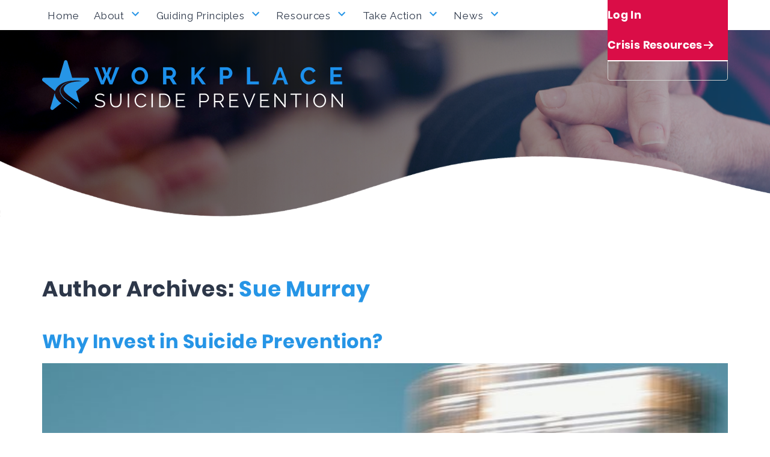

--- FILE ---
content_type: text/html; charset=UTF-8
request_url: https://workplacesuicideprevention.com/author/suemurray/
body_size: 80948
content:
	<!doctype html>
	<html dir="ltr" lang="en-US" prefix="og: https://ogp.me/ns#">

	<head>
		<!-- This website is powered by RedPoint, the professional WordPress framework by beewise Media. -->
		<meta charset="UTF-8" />
		<meta name="viewport" content="width=device-width, initial-scale=1" />
		<link rel="profile" href="https://gmpg.org/xfn/11" />
		<title>Sue Murray - Workplace Suicide Prevention</title>

		<!-- All in One SEO 4.9.3 - aioseo.com -->
	<meta name="robots" content="max-image-preview:large" />
	<link rel="canonical" href="https://workplacesuicideprevention.com/author/suemurray/" />
	<meta name="generator" content="All in One SEO (AIOSEO) 4.9.3" />
		<script type="application/ld+json" class="aioseo-schema">
			{"@context":"https:\/\/schema.org","@graph":[{"@type":"BreadcrumbList","@id":"https:\/\/workplacesuicideprevention.com\/author\/suemurray\/#breadcrumblist","itemListElement":[{"@type":"ListItem","@id":"https:\/\/workplacesuicideprevention.com#listItem","position":1,"name":"Home","item":"https:\/\/workplacesuicideprevention.com","nextItem":{"@type":"ListItem","@id":"https:\/\/workplacesuicideprevention.com\/author\/suemurray\/#listItem","name":"Sue Murray"}},{"@type":"ListItem","@id":"https:\/\/workplacesuicideprevention.com\/author\/suemurray\/#listItem","position":2,"name":"Sue Murray","previousItem":{"@type":"ListItem","@id":"https:\/\/workplacesuicideprevention.com#listItem","name":"Home"}}]},{"@type":"Organization","@id":"https:\/\/workplacesuicideprevention.com\/#organization","name":"Workplace Suicide Prevention","description":"Make suicide prevention a health and safety priority at work.","url":"https:\/\/workplacesuicideprevention.com\/","logo":{"@type":"ImageObject","url":"https:\/\/workplacesuicideprevention.com\/wp-content\/uploads\/2019\/09\/logo.png","@id":"https:\/\/workplacesuicideprevention.com\/author\/suemurray\/#organizationLogo","width":500,"height":83},"image":{"@id":"https:\/\/workplacesuicideprevention.com\/author\/suemurray\/#organizationLogo"},"sameAs":["https:\/\/www.facebook.com\/WorkplaceSuicidePrevention","https:\/\/twitter.com\/WorkSuicidePrev","https:\/\/instagram.com\/workplacesuicideprevention","https:\/\/www.youtube.com\/@workplacesuicideprevention9604","https:\/\/www.linkedin.com\/company\/workplace-suicide-prevention\/"]},{"@type":"Person","@id":"https:\/\/workplacesuicideprevention.com\/author\/suemurray\/#author","url":"https:\/\/workplacesuicideprevention.com\/author\/suemurray\/","name":"Sue Murray","image":{"@type":"ImageObject","@id":"https:\/\/workplacesuicideprevention.com\/author\/suemurray\/#authorImage","url":"https:\/\/secure.gravatar.com\/avatar\/df622f9fdaecf82ed4df25f66c140211272834dfddbdc72b432307be60f8a8fe?s=96&d=mm&r=g","width":96,"height":96,"caption":"Sue Murray"},"mainEntityOfPage":{"@id":"https:\/\/workplacesuicideprevention.com\/author\/suemurray\/#profilepage"}},{"@type":"ProfilePage","@id":"https:\/\/workplacesuicideprevention.com\/author\/suemurray\/#profilepage","url":"https:\/\/workplacesuicideprevention.com\/author\/suemurray\/","name":"Sue Murray - Workplace Suicide Prevention","inLanguage":"en-US","isPartOf":{"@id":"https:\/\/workplacesuicideprevention.com\/#website"},"breadcrumb":{"@id":"https:\/\/workplacesuicideprevention.com\/author\/suemurray\/#breadcrumblist"},"dateCreated":"2019-09-05T11:52:00+00:00","mainEntity":{"@id":"https:\/\/workplacesuicideprevention.com\/author\/suemurray\/#author"}},{"@type":"WebSite","@id":"https:\/\/workplacesuicideprevention.com\/#website","url":"https:\/\/workplacesuicideprevention.com\/","name":"Workplace Suicide Prevention","description":"Make suicide prevention a health and safety priority at work.","inLanguage":"en-US","publisher":{"@id":"https:\/\/workplacesuicideprevention.com\/#organization"}}]}
		</script>
		<!-- All in One SEO -->

<link rel='dns-prefetch' href='//challenges.cloudflare.com' />
<link rel='dns-prefetch' href='//fonts.googleapis.com' />
<link rel="alternate" type="application/rss+xml" title="Workplace Suicide Prevention &raquo; Feed" href="https://workplacesuicideprevention.com/feed/" />
<link rel="alternate" type="application/rss+xml" title="Workplace Suicide Prevention &raquo; Comments Feed" href="https://workplacesuicideprevention.com/comments/feed/" />
<link rel="alternate" type="application/rss+xml" title="Workplace Suicide Prevention &raquo; Posts by Sue Murray Feed" href="https://workplacesuicideprevention.com/author/suemurray/feed/" />
		<!-- This site uses the Google Analytics by MonsterInsights plugin v9.11.1 - Using Analytics tracking - https://www.monsterinsights.com/ -->
							<script src="//www.googletagmanager.com/gtag/js?id=G-39C2LW87QZ"  data-cfasync="false" data-wpfc-render="false" async></script>
			<script data-cfasync="false" data-wpfc-render="false">
				var mi_version = '9.11.1';
				var mi_track_user = true;
				var mi_no_track_reason = '';
								var MonsterInsightsDefaultLocations = {"page_location":"https:\/\/workplacesuicideprevention.com\/author\/suemurray\/"};
								if ( typeof MonsterInsightsPrivacyGuardFilter === 'function' ) {
					var MonsterInsightsLocations = (typeof MonsterInsightsExcludeQuery === 'object') ? MonsterInsightsPrivacyGuardFilter( MonsterInsightsExcludeQuery ) : MonsterInsightsPrivacyGuardFilter( MonsterInsightsDefaultLocations );
				} else {
					var MonsterInsightsLocations = (typeof MonsterInsightsExcludeQuery === 'object') ? MonsterInsightsExcludeQuery : MonsterInsightsDefaultLocations;
				}

								var disableStrs = [
										'ga-disable-G-39C2LW87QZ',
									];

				/* Function to detect opted out users */
				function __gtagTrackerIsOptedOut() {
					for (var index = 0; index < disableStrs.length; index++) {
						if (document.cookie.indexOf(disableStrs[index] + '=true') > -1) {
							return true;
						}
					}

					return false;
				}

				/* Disable tracking if the opt-out cookie exists. */
				if (__gtagTrackerIsOptedOut()) {
					for (var index = 0; index < disableStrs.length; index++) {
						window[disableStrs[index]] = true;
					}
				}

				/* Opt-out function */
				function __gtagTrackerOptout() {
					for (var index = 0; index < disableStrs.length; index++) {
						document.cookie = disableStrs[index] + '=true; expires=Thu, 31 Dec 2099 23:59:59 UTC; path=/';
						window[disableStrs[index]] = true;
					}
				}

				if ('undefined' === typeof gaOptout) {
					function gaOptout() {
						__gtagTrackerOptout();
					}
				}
								window.dataLayer = window.dataLayer || [];

				window.MonsterInsightsDualTracker = {
					helpers: {},
					trackers: {},
				};
				if (mi_track_user) {
					function __gtagDataLayer() {
						dataLayer.push(arguments);
					}

					function __gtagTracker(type, name, parameters) {
						if (!parameters) {
							parameters = {};
						}

						if (parameters.send_to) {
							__gtagDataLayer.apply(null, arguments);
							return;
						}

						if (type === 'event') {
														parameters.send_to = monsterinsights_frontend.v4_id;
							var hookName = name;
							if (typeof parameters['event_category'] !== 'undefined') {
								hookName = parameters['event_category'] + ':' + name;
							}

							if (typeof MonsterInsightsDualTracker.trackers[hookName] !== 'undefined') {
								MonsterInsightsDualTracker.trackers[hookName](parameters);
							} else {
								__gtagDataLayer('event', name, parameters);
							}
							
						} else {
							__gtagDataLayer.apply(null, arguments);
						}
					}

					__gtagTracker('js', new Date());
					__gtagTracker('set', {
						'developer_id.dZGIzZG': true,
											});
					if ( MonsterInsightsLocations.page_location ) {
						__gtagTracker('set', MonsterInsightsLocations);
					}
										__gtagTracker('config', 'G-39C2LW87QZ', {"forceSSL":"true","link_attribution":"true"} );
										window.gtag = __gtagTracker;										(function () {
						/* https://developers.google.com/analytics/devguides/collection/analyticsjs/ */
						/* ga and __gaTracker compatibility shim. */
						var noopfn = function () {
							return null;
						};
						var newtracker = function () {
							return new Tracker();
						};
						var Tracker = function () {
							return null;
						};
						var p = Tracker.prototype;
						p.get = noopfn;
						p.set = noopfn;
						p.send = function () {
							var args = Array.prototype.slice.call(arguments);
							args.unshift('send');
							__gaTracker.apply(null, args);
						};
						var __gaTracker = function () {
							var len = arguments.length;
							if (len === 0) {
								return;
							}
							var f = arguments[len - 1];
							if (typeof f !== 'object' || f === null || typeof f.hitCallback !== 'function') {
								if ('send' === arguments[0]) {
									var hitConverted, hitObject = false, action;
									if ('event' === arguments[1]) {
										if ('undefined' !== typeof arguments[3]) {
											hitObject = {
												'eventAction': arguments[3],
												'eventCategory': arguments[2],
												'eventLabel': arguments[4],
												'value': arguments[5] ? arguments[5] : 1,
											}
										}
									}
									if ('pageview' === arguments[1]) {
										if ('undefined' !== typeof arguments[2]) {
											hitObject = {
												'eventAction': 'page_view',
												'page_path': arguments[2],
											}
										}
									}
									if (typeof arguments[2] === 'object') {
										hitObject = arguments[2];
									}
									if (typeof arguments[5] === 'object') {
										Object.assign(hitObject, arguments[5]);
									}
									if ('undefined' !== typeof arguments[1].hitType) {
										hitObject = arguments[1];
										if ('pageview' === hitObject.hitType) {
											hitObject.eventAction = 'page_view';
										}
									}
									if (hitObject) {
										action = 'timing' === arguments[1].hitType ? 'timing_complete' : hitObject.eventAction;
										hitConverted = mapArgs(hitObject);
										__gtagTracker('event', action, hitConverted);
									}
								}
								return;
							}

							function mapArgs(args) {
								var arg, hit = {};
								var gaMap = {
									'eventCategory': 'event_category',
									'eventAction': 'event_action',
									'eventLabel': 'event_label',
									'eventValue': 'event_value',
									'nonInteraction': 'non_interaction',
									'timingCategory': 'event_category',
									'timingVar': 'name',
									'timingValue': 'value',
									'timingLabel': 'event_label',
									'page': 'page_path',
									'location': 'page_location',
									'title': 'page_title',
									'referrer' : 'page_referrer',
								};
								for (arg in args) {
																		if (!(!args.hasOwnProperty(arg) || !gaMap.hasOwnProperty(arg))) {
										hit[gaMap[arg]] = args[arg];
									} else {
										hit[arg] = args[arg];
									}
								}
								return hit;
							}

							try {
								f.hitCallback();
							} catch (ex) {
							}
						};
						__gaTracker.create = newtracker;
						__gaTracker.getByName = newtracker;
						__gaTracker.getAll = function () {
							return [];
						};
						__gaTracker.remove = noopfn;
						__gaTracker.loaded = true;
						window['__gaTracker'] = __gaTracker;
					})();
									} else {
										console.log("");
					(function () {
						function __gtagTracker() {
							return null;
						}

						window['__gtagTracker'] = __gtagTracker;
						window['gtag'] = __gtagTracker;
					})();
									}
			</script>
							<!-- / Google Analytics by MonsterInsights -->
		<style id='wp-img-auto-sizes-contain-inline-css'>
img:is([sizes=auto i],[sizes^="auto," i]){contain-intrinsic-size:3000px 1500px}
/*# sourceURL=wp-img-auto-sizes-contain-inline-css */
</style>
<style id='wp-emoji-styles-inline-css'>

	img.wp-smiley, img.emoji {
		display: inline !important;
		border: none !important;
		box-shadow: none !important;
		height: 1em !important;
		width: 1em !important;
		margin: 0 0.07em !important;
		vertical-align: -0.1em !important;
		background: none !important;
		padding: 0 !important;
	}
/*# sourceURL=wp-emoji-styles-inline-css */
</style>
<style id='classic-theme-styles-inline-css'>
/*! This file is auto-generated */
.wp-block-button__link{color:#fff;background-color:#32373c;border-radius:9999px;box-shadow:none;text-decoration:none;padding:calc(.667em + 2px) calc(1.333em + 2px);font-size:1.125em}.wp-block-file__button{background:#32373c;color:#fff;text-decoration:none}
/*# sourceURL=/wp-includes/css/classic-themes.min.css */
</style>
<link rel='stylesheet' id='editorskit-frontend-css' href='https://workplacesuicideprevention.com/wp-content/plugins/block-options/build/style.build.css?ver=new' media='all' />
<style id='wp-block-library-inline-css'>
:root{--wp-block-synced-color:#7a00df;--wp-block-synced-color--rgb:122,0,223;--wp-bound-block-color:var(--wp-block-synced-color);--wp-editor-canvas-background:#ddd;--wp-admin-theme-color:#007cba;--wp-admin-theme-color--rgb:0,124,186;--wp-admin-theme-color-darker-10:#006ba1;--wp-admin-theme-color-darker-10--rgb:0,107,160.5;--wp-admin-theme-color-darker-20:#005a87;--wp-admin-theme-color-darker-20--rgb:0,90,135;--wp-admin-border-width-focus:2px}@media (min-resolution:192dpi){:root{--wp-admin-border-width-focus:1.5px}}.wp-element-button{cursor:pointer}:root .has-very-light-gray-background-color{background-color:#eee}:root .has-very-dark-gray-background-color{background-color:#313131}:root .has-very-light-gray-color{color:#eee}:root .has-very-dark-gray-color{color:#313131}:root .has-vivid-green-cyan-to-vivid-cyan-blue-gradient-background{background:linear-gradient(135deg,#00d084,#0693e3)}:root .has-purple-crush-gradient-background{background:linear-gradient(135deg,#34e2e4,#4721fb 50%,#ab1dfe)}:root .has-hazy-dawn-gradient-background{background:linear-gradient(135deg,#faaca8,#dad0ec)}:root .has-subdued-olive-gradient-background{background:linear-gradient(135deg,#fafae1,#67a671)}:root .has-atomic-cream-gradient-background{background:linear-gradient(135deg,#fdd79a,#004a59)}:root .has-nightshade-gradient-background{background:linear-gradient(135deg,#330968,#31cdcf)}:root .has-midnight-gradient-background{background:linear-gradient(135deg,#020381,#2874fc)}:root{--wp--preset--font-size--normal:16px;--wp--preset--font-size--huge:42px}.has-regular-font-size{font-size:1em}.has-larger-font-size{font-size:2.625em}.has-normal-font-size{font-size:var(--wp--preset--font-size--normal)}.has-huge-font-size{font-size:var(--wp--preset--font-size--huge)}.has-text-align-center{text-align:center}.has-text-align-left{text-align:left}.has-text-align-right{text-align:right}.has-fit-text{white-space:nowrap!important}#end-resizable-editor-section{display:none}.aligncenter{clear:both}.items-justified-left{justify-content:flex-start}.items-justified-center{justify-content:center}.items-justified-right{justify-content:flex-end}.items-justified-space-between{justify-content:space-between}.screen-reader-text{border:0;clip-path:inset(50%);height:1px;margin:-1px;overflow:hidden;padding:0;position:absolute;width:1px;word-wrap:normal!important}.screen-reader-text:focus{background-color:#ddd;clip-path:none;color:#444;display:block;font-size:1em;height:auto;left:5px;line-height:normal;padding:15px 23px 14px;text-decoration:none;top:5px;width:auto;z-index:100000}html :where(.has-border-color){border-style:solid}html :where([style*=border-top-color]){border-top-style:solid}html :where([style*=border-right-color]){border-right-style:solid}html :where([style*=border-bottom-color]){border-bottom-style:solid}html :where([style*=border-left-color]){border-left-style:solid}html :where([style*=border-width]){border-style:solid}html :where([style*=border-top-width]){border-top-style:solid}html :where([style*=border-right-width]){border-right-style:solid}html :where([style*=border-bottom-width]){border-bottom-style:solid}html :where([style*=border-left-width]){border-left-style:solid}html :where(img[class*=wp-image-]){height:auto;max-width:100%}:where(figure){margin:0 0 1em}html :where(.is-position-sticky){--wp-admin--admin-bar--position-offset:var(--wp-admin--admin-bar--height,0px)}@media screen and (max-width:600px){html :where(.is-position-sticky){--wp-admin--admin-bar--position-offset:0px}}

/*# sourceURL=wp-block-library-inline-css */
</style><style id='wp-block-heading-inline-css'>
h1:where(.wp-block-heading).has-background,h2:where(.wp-block-heading).has-background,h3:where(.wp-block-heading).has-background,h4:where(.wp-block-heading).has-background,h5:where(.wp-block-heading).has-background,h6:where(.wp-block-heading).has-background{padding:1.25em 2.375em}h1.has-text-align-left[style*=writing-mode]:where([style*=vertical-lr]),h1.has-text-align-right[style*=writing-mode]:where([style*=vertical-rl]),h2.has-text-align-left[style*=writing-mode]:where([style*=vertical-lr]),h2.has-text-align-right[style*=writing-mode]:where([style*=vertical-rl]),h3.has-text-align-left[style*=writing-mode]:where([style*=vertical-lr]),h3.has-text-align-right[style*=writing-mode]:where([style*=vertical-rl]),h4.has-text-align-left[style*=writing-mode]:where([style*=vertical-lr]),h4.has-text-align-right[style*=writing-mode]:where([style*=vertical-rl]),h5.has-text-align-left[style*=writing-mode]:where([style*=vertical-lr]),h5.has-text-align-right[style*=writing-mode]:where([style*=vertical-rl]),h6.has-text-align-left[style*=writing-mode]:where([style*=vertical-lr]),h6.has-text-align-right[style*=writing-mode]:where([style*=vertical-rl]){rotate:180deg}
/*# sourceURL=https://workplacesuicideprevention.com/wp-includes/blocks/heading/style.min.css */
</style>
<style id='wp-block-code-inline-css'>
.wp-block-code{box-sizing:border-box}.wp-block-code code{
  /*!rtl:begin:ignore*/direction:ltr;display:block;font-family:inherit;overflow-wrap:break-word;text-align:initial;white-space:pre-wrap
  /*!rtl:end:ignore*/}
/*# sourceURL=https://workplacesuicideprevention.com/wp-includes/blocks/code/style.min.css */
</style>
<style id='wp-block-code-theme-inline-css'>
.wp-block-code{border:1px solid #ccc;border-radius:4px;font-family:Menlo,Consolas,monaco,monospace;padding:.8em 1em}
/*# sourceURL=https://workplacesuicideprevention.com/wp-includes/blocks/code/theme.min.css */
</style>
<style id='wp-block-paragraph-inline-css'>
.is-small-text{font-size:.875em}.is-regular-text{font-size:1em}.is-large-text{font-size:2.25em}.is-larger-text{font-size:3em}.has-drop-cap:not(:focus):first-letter{float:left;font-size:8.4em;font-style:normal;font-weight:100;line-height:.68;margin:.05em .1em 0 0;text-transform:uppercase}body.rtl .has-drop-cap:not(:focus):first-letter{float:none;margin-left:.1em}p.has-drop-cap.has-background{overflow:hidden}:root :where(p.has-background){padding:1.25em 2.375em}:where(p.has-text-color:not(.has-link-color)) a{color:inherit}p.has-text-align-left[style*="writing-mode:vertical-lr"],p.has-text-align-right[style*="writing-mode:vertical-rl"]{rotate:180deg}
/*# sourceURL=https://workplacesuicideprevention.com/wp-includes/blocks/paragraph/style.min.css */
</style>
<style id='global-styles-inline-css'>
:root{--wp--preset--aspect-ratio--square: 1;--wp--preset--aspect-ratio--4-3: 4/3;--wp--preset--aspect-ratio--3-4: 3/4;--wp--preset--aspect-ratio--3-2: 3/2;--wp--preset--aspect-ratio--2-3: 2/3;--wp--preset--aspect-ratio--16-9: 16/9;--wp--preset--aspect-ratio--9-16: 9/16;--wp--preset--color--black: #000000;--wp--preset--color--cyan-bluish-gray: #abb8c3;--wp--preset--color--white: #FFF;--wp--preset--color--pale-pink: #f78da7;--wp--preset--color--vivid-red: #cf2e2e;--wp--preset--color--luminous-vivid-orange: #ff6900;--wp--preset--color--luminous-vivid-amber: #fcb900;--wp--preset--color--light-green-cyan: #7bdcb5;--wp--preset--color--vivid-green-cyan: #00d084;--wp--preset--color--pale-cyan-blue: #8ed1fc;--wp--preset--color--vivid-cyan-blue: #0693e3;--wp--preset--color--vivid-purple: #9b51e0;--wp--preset--color--primary: #0073a8;--wp--preset--color--secondary: #005075;--wp--preset--color--dark-gray: #111;--wp--preset--color--light-gray: #767676;--wp--preset--gradient--vivid-cyan-blue-to-vivid-purple: linear-gradient(135deg,rgb(6,147,227) 0%,rgb(155,81,224) 100%);--wp--preset--gradient--light-green-cyan-to-vivid-green-cyan: linear-gradient(135deg,rgb(122,220,180) 0%,rgb(0,208,130) 100%);--wp--preset--gradient--luminous-vivid-amber-to-luminous-vivid-orange: linear-gradient(135deg,rgb(252,185,0) 0%,rgb(255,105,0) 100%);--wp--preset--gradient--luminous-vivid-orange-to-vivid-red: linear-gradient(135deg,rgb(255,105,0) 0%,rgb(207,46,46) 100%);--wp--preset--gradient--very-light-gray-to-cyan-bluish-gray: linear-gradient(135deg,rgb(238,238,238) 0%,rgb(169,184,195) 100%);--wp--preset--gradient--cool-to-warm-spectrum: linear-gradient(135deg,rgb(74,234,220) 0%,rgb(151,120,209) 20%,rgb(207,42,186) 40%,rgb(238,44,130) 60%,rgb(251,105,98) 80%,rgb(254,248,76) 100%);--wp--preset--gradient--blush-light-purple: linear-gradient(135deg,rgb(255,206,236) 0%,rgb(152,150,240) 100%);--wp--preset--gradient--blush-bordeaux: linear-gradient(135deg,rgb(254,205,165) 0%,rgb(254,45,45) 50%,rgb(107,0,62) 100%);--wp--preset--gradient--luminous-dusk: linear-gradient(135deg,rgb(255,203,112) 0%,rgb(199,81,192) 50%,rgb(65,88,208) 100%);--wp--preset--gradient--pale-ocean: linear-gradient(135deg,rgb(255,245,203) 0%,rgb(182,227,212) 50%,rgb(51,167,181) 100%);--wp--preset--gradient--electric-grass: linear-gradient(135deg,rgb(202,248,128) 0%,rgb(113,206,126) 100%);--wp--preset--gradient--midnight: linear-gradient(135deg,rgb(2,3,129) 0%,rgb(40,116,252) 100%);--wp--preset--font-size--small: 19.5px;--wp--preset--font-size--medium: 20px;--wp--preset--font-size--large: 36.5px;--wp--preset--font-size--x-large: 42px;--wp--preset--font-size--normal: 22px;--wp--preset--font-size--huge: 49.5px;--wp--preset--spacing--20: 0.44rem;--wp--preset--spacing--30: 0.67rem;--wp--preset--spacing--40: 1rem;--wp--preset--spacing--50: 1.5rem;--wp--preset--spacing--60: 2.25rem;--wp--preset--spacing--70: 3.38rem;--wp--preset--spacing--80: 5.06rem;--wp--preset--shadow--natural: 6px 6px 9px rgba(0, 0, 0, 0.2);--wp--preset--shadow--deep: 12px 12px 50px rgba(0, 0, 0, 0.4);--wp--preset--shadow--sharp: 6px 6px 0px rgba(0, 0, 0, 0.2);--wp--preset--shadow--outlined: 6px 6px 0px -3px rgb(255, 255, 255), 6px 6px rgb(0, 0, 0);--wp--preset--shadow--crisp: 6px 6px 0px rgb(0, 0, 0);}:where(.is-layout-flex){gap: 0.5em;}:where(.is-layout-grid){gap: 0.5em;}body .is-layout-flex{display: flex;}.is-layout-flex{flex-wrap: wrap;align-items: center;}.is-layout-flex > :is(*, div){margin: 0;}body .is-layout-grid{display: grid;}.is-layout-grid > :is(*, div){margin: 0;}:where(.wp-block-columns.is-layout-flex){gap: 2em;}:where(.wp-block-columns.is-layout-grid){gap: 2em;}:where(.wp-block-post-template.is-layout-flex){gap: 1.25em;}:where(.wp-block-post-template.is-layout-grid){gap: 1.25em;}.has-black-color{color: var(--wp--preset--color--black) !important;}.has-cyan-bluish-gray-color{color: var(--wp--preset--color--cyan-bluish-gray) !important;}.has-white-color{color: var(--wp--preset--color--white) !important;}.has-pale-pink-color{color: var(--wp--preset--color--pale-pink) !important;}.has-vivid-red-color{color: var(--wp--preset--color--vivid-red) !important;}.has-luminous-vivid-orange-color{color: var(--wp--preset--color--luminous-vivid-orange) !important;}.has-luminous-vivid-amber-color{color: var(--wp--preset--color--luminous-vivid-amber) !important;}.has-light-green-cyan-color{color: var(--wp--preset--color--light-green-cyan) !important;}.has-vivid-green-cyan-color{color: var(--wp--preset--color--vivid-green-cyan) !important;}.has-pale-cyan-blue-color{color: var(--wp--preset--color--pale-cyan-blue) !important;}.has-vivid-cyan-blue-color{color: var(--wp--preset--color--vivid-cyan-blue) !important;}.has-vivid-purple-color{color: var(--wp--preset--color--vivid-purple) !important;}.has-black-background-color{background-color: var(--wp--preset--color--black) !important;}.has-cyan-bluish-gray-background-color{background-color: var(--wp--preset--color--cyan-bluish-gray) !important;}.has-white-background-color{background-color: var(--wp--preset--color--white) !important;}.has-pale-pink-background-color{background-color: var(--wp--preset--color--pale-pink) !important;}.has-vivid-red-background-color{background-color: var(--wp--preset--color--vivid-red) !important;}.has-luminous-vivid-orange-background-color{background-color: var(--wp--preset--color--luminous-vivid-orange) !important;}.has-luminous-vivid-amber-background-color{background-color: var(--wp--preset--color--luminous-vivid-amber) !important;}.has-light-green-cyan-background-color{background-color: var(--wp--preset--color--light-green-cyan) !important;}.has-vivid-green-cyan-background-color{background-color: var(--wp--preset--color--vivid-green-cyan) !important;}.has-pale-cyan-blue-background-color{background-color: var(--wp--preset--color--pale-cyan-blue) !important;}.has-vivid-cyan-blue-background-color{background-color: var(--wp--preset--color--vivid-cyan-blue) !important;}.has-vivid-purple-background-color{background-color: var(--wp--preset--color--vivid-purple) !important;}.has-black-border-color{border-color: var(--wp--preset--color--black) !important;}.has-cyan-bluish-gray-border-color{border-color: var(--wp--preset--color--cyan-bluish-gray) !important;}.has-white-border-color{border-color: var(--wp--preset--color--white) !important;}.has-pale-pink-border-color{border-color: var(--wp--preset--color--pale-pink) !important;}.has-vivid-red-border-color{border-color: var(--wp--preset--color--vivid-red) !important;}.has-luminous-vivid-orange-border-color{border-color: var(--wp--preset--color--luminous-vivid-orange) !important;}.has-luminous-vivid-amber-border-color{border-color: var(--wp--preset--color--luminous-vivid-amber) !important;}.has-light-green-cyan-border-color{border-color: var(--wp--preset--color--light-green-cyan) !important;}.has-vivid-green-cyan-border-color{border-color: var(--wp--preset--color--vivid-green-cyan) !important;}.has-pale-cyan-blue-border-color{border-color: var(--wp--preset--color--pale-cyan-blue) !important;}.has-vivid-cyan-blue-border-color{border-color: var(--wp--preset--color--vivid-cyan-blue) !important;}.has-vivid-purple-border-color{border-color: var(--wp--preset--color--vivid-purple) !important;}.has-vivid-cyan-blue-to-vivid-purple-gradient-background{background: var(--wp--preset--gradient--vivid-cyan-blue-to-vivid-purple) !important;}.has-light-green-cyan-to-vivid-green-cyan-gradient-background{background: var(--wp--preset--gradient--light-green-cyan-to-vivid-green-cyan) !important;}.has-luminous-vivid-amber-to-luminous-vivid-orange-gradient-background{background: var(--wp--preset--gradient--luminous-vivid-amber-to-luminous-vivid-orange) !important;}.has-luminous-vivid-orange-to-vivid-red-gradient-background{background: var(--wp--preset--gradient--luminous-vivid-orange-to-vivid-red) !important;}.has-very-light-gray-to-cyan-bluish-gray-gradient-background{background: var(--wp--preset--gradient--very-light-gray-to-cyan-bluish-gray) !important;}.has-cool-to-warm-spectrum-gradient-background{background: var(--wp--preset--gradient--cool-to-warm-spectrum) !important;}.has-blush-light-purple-gradient-background{background: var(--wp--preset--gradient--blush-light-purple) !important;}.has-blush-bordeaux-gradient-background{background: var(--wp--preset--gradient--blush-bordeaux) !important;}.has-luminous-dusk-gradient-background{background: var(--wp--preset--gradient--luminous-dusk) !important;}.has-pale-ocean-gradient-background{background: var(--wp--preset--gradient--pale-ocean) !important;}.has-electric-grass-gradient-background{background: var(--wp--preset--gradient--electric-grass) !important;}.has-midnight-gradient-background{background: var(--wp--preset--gradient--midnight) !important;}.has-small-font-size{font-size: var(--wp--preset--font-size--small) !important;}.has-medium-font-size{font-size: var(--wp--preset--font-size--medium) !important;}.has-large-font-size{font-size: var(--wp--preset--font-size--large) !important;}.has-x-large-font-size{font-size: var(--wp--preset--font-size--x-large) !important;}
/*# sourceURL=global-styles-inline-css */
</style>

<link rel='stylesheet' id='section_block-cgb-style-css-css' href='https://workplacesuicideprevention.com/wp-content/themes/twentynineteen_redpoint/blocks/section/blocks.style.build.css?ver=54be78ed1dfea934041ee12d89e1da23' media='all' />
<link rel='stylesheet' id='contact-form-7-css' href='https://workplacesuicideprevention.com/wp-content/plugins/contact-form-7/includes/css/styles.css?ver=6.1.4' media='all' />
<link rel='stylesheet' id='wpsm_ac-font-awesome-front-css' href='https://workplacesuicideprevention.com/wp-content/plugins/responsive-accordion-and-collapse/css/font-awesome/css/font-awesome.min.css?ver=54be78ed1dfea934041ee12d89e1da23' media='all' />
<link rel='stylesheet' id='wpsm_ac_bootstrap-front-css' href='https://workplacesuicideprevention.com/wp-content/plugins/responsive-accordion-and-collapse/css/bootstrap-front.css?ver=54be78ed1dfea934041ee12d89e1da23' media='all' />
<link rel='stylesheet' id='wpcf-swiper-css' href='https://workplacesuicideprevention.com/wp-content/plugins/wp-carousel-free/public/css/swiper-bundle.min.css?ver=2.7.10' media='all' />
<link rel='stylesheet' id='wp-carousel-free-fontawesome-css' href='https://workplacesuicideprevention.com/wp-content/plugins/wp-carousel-free/public/css/font-awesome.min.css?ver=2.7.10' media='all' />
<link rel='stylesheet' id='wpcf-fancybox-popup-css' href='https://workplacesuicideprevention.com/wp-content/plugins/wp-carousel-free/public/css/jquery.fancybox.min.css?ver=2.7.10' media='all' />
<link rel='stylesheet' id='wp-carousel-free-css' href='https://workplacesuicideprevention.com/wp-content/plugins/wp-carousel-free/public/css/wp-carousel-free-public.min.css?ver=2.7.10' media='all' />
<style id='wp-carousel-free-inline-css'>
.sp-wp-carousel-free-id-2808.wpcf-fancybox-wrapper .fancybox-bg{background: #0b0b0b;opacity: 0.8;}.sp-wp-carousel-free-id-2808.wpcf-fancybox-wrapper .fancybox-navigation .fancybox-button .wpcp-fancybox-nav-arrow i {color: #ccc;}.sp-wp-carousel-free-id-2808.wpcf-fancybox-wrapper .fancybox-navigation .fancybox-button .wpcp-fancybox-nav-arrow i:hover {color: #fff;}.sp-wp-carousel-free-id-2808.wpcf-fancybox-wrapper .fancybox-navigation .fancybox-button {background: #1e1e1e;}.sp-wp-carousel-free-id-2808.wpcf-fancybox-wrapper .fancybox-navigation .fancybox-button:hover {background: #1e1e1e;}#sp-wp-carousel-free-id-2808 .wpcp-swiper-dots {margin: 40px 0px 0px 0px;}.wpcp-wrapper-2808 .swiper-wrapper .swiper-slide-kenburn, .wpcp-wrapper-2808 .swiper-wrapper, .wpcp-wrapper-2808 .wpcpro-row{align-items: center;}#sp-wp-carousel-free-id-2808 .wpcp-single-item {box-shadow: 0px 0px 0px 0px #dddddd;transition: all .3s;margin: 0px;}#sp-wp-carousel-free-id-2808.swiper-flip .wpcp-single-item{margin: 0!important;}#sp-wp-carousel-free-id-2808 .wpcp-single-item:hover {box-shadow: 0px 0px 0px 0px #dddddd;}#sp-wp-carousel-free-id-2808.sp-wpcp-2808 .wpcp-single-item {border: 1px none #dddddd;}#sp-wp-carousel-free-id-2808.sp-wpcp-2808 .swiper-button-prev,#sp-wp-carousel-free-id-2808.sp-wpcp-2808 .swiper-button-next,#sp-wp-carousel-free-id-2808.sp-wpcp-2808 .swiper-button-prev:hover,#sp-wp-carousel-free-id-2808.sp-wpcp-2808 .swiper-button-next:hover {background: none;border: none;font-size: 30px;}#sp-wp-carousel-free-id-2808.sp-wpcp-2808 .swiper-button-prev i,#sp-wp-carousel-free-id-2808.sp-wpcp-2808 .swiper-button-next i {color: #aaa;}#sp-wp-carousel-free-id-2808.sp-wpcp-2808 .swiper-button-prev i:hover,#sp-wp-carousel-free-id-2808.sp-wpcp-2808 .swiper-button-next i:hover {color: #52b3d9;} #sp-wp-carousel-free-id-2808.sp-wpcp-2808.wpcp-image-carousel .wpcp-single-item:hover img, #sp-wp-carousel-free-id-2808.sp-wpcp-2808.wpcp-post-carousel .wpcp-single-item:hover img, #sp-wp-carousel-free-id-2808.sp-wpcp-2808.wpcp-product-carousel .wpcp-single-item:hover img{-webkit-transform: scale(1.2);-moz-transform: scale(1.2);transform: scale(1.2);}@media screen and (max-width: 479px) {#sp-wp-carousel-free-id-2808.nav-vertical-center {padding: 0;margin:0;}#sp-wp-carousel-free-id-2808.nav-vertical-center .wpcp-next-button,#sp-wp-carousel-free-id-2808.nav-vertical-center .wpcp-prev-button {display: none;}}#sp-wp-carousel-free-id-2808 .wpcpro-row>[class*="wpcpro-col-"] { padding: 0 10px; padding-bottom: 20px;} #sp-wp-carousel-free-id-2808 .swiper-slide .single-item-fade:not(:last-child) { margin-right: 20px;}@media (min-width: 480px) { .wpcpro-row .wpcpro-col-sm-1 { flex: 0 0 100%; max-width: 100%; } .wpcpro-row .wpcpro-col-sm-2 { flex: 0 0 50%; max-width: 50%; } .wpcpro-row .wpcpro-col-sm-2-5 { flex: 0 0 75%; max-width: 75%; } .wpcpro-row .wpcpro-col-sm-3 { flex: 0 0 33.333%; max-width: 33.333%; } .wpcpro-row .wpcpro-col-sm-4 { flex: 0 0 25%; max-width: 25%; } .wpcpro-row .wpcpro-col-sm-5 { flex: 0 0 20%; max-width: 20%; } .wpcpro-row .wpcpro-col-sm-6 { flex: 0 0 16.66666666666667%; max-width: 16.66666666666667%; } .wpcpro-row .wpcpro-col-sm-7 { flex: 0 0 14.28571428%; max-width: 14.28571428%; } .wpcpro-row .wpcpro-col-sm-8 { flex: 0 0 12.5%; max-width: 12.5%; } } @media (max-width: 480px) { .wpcpro-row .wpcpro-col-xs-1 { flex: 0 0 100%; max-width: 100%; } .wpcpro-row .wpcpro-col-xs-2 { flex: 0 0 50%; max-width: 50%; } .wpcpro-row .wpcpro-col-xs-3 { flex: 0 0 33.222%; max-width: 33.222%; } .wpcpro-row .wpcpro-col-xs-4 { flex: 0 0 25%; max-width: 25%; } .wpcpro-row .wpcpro-col-xs-5 { flex: 0 0 20%; max-width: 20%; } .wpcpro-row .wpcpro-col-xs-6 { flex: 0 0 16.6667%; max-width: 16.6667%; } .wpcpro-row .wpcpro-col-xs-7 { flex: 0 0 14.28571428%; max-width: 14.28571428%; } .wpcpro-row .wpcpro-col-xs-8 { flex: 0 0 12.5%; max-width: 12.5%; } } @media (min-width: 736px) { .wpcpro-row .wpcpro-col-md-1 { flex: 0 0 100%; max-width: 100%; } .wpcpro-row .wpcpro-col-md-2 { flex: 0 0 50%; max-width: 50%; } .wpcpro-row .wpcpro-col-md-2-5 { flex: 0 0 75%; max-width: 75%; } .wpcpro-row .wpcpro-col-md-3 { flex: 0 0 33.333%; max-width: 33.333%; } .wpcpro-row .wpcpro-col-md-4 { flex: 0 0 25%; max-width: 25%; } .wpcpro-row .wpcpro-col-md-5 { flex: 0 0 20%; max-width: 20%; } .wpcpro-row .wpcpro-col-md-6 { flex: 0 0 16.66666666666667%; max-width: 16.66666666666667%; } .wpcpro-row .wpcpro-col-md-7 { flex: 0 0 14.28571428%; max-width: 14.28571428%; } .wpcpro-row .wpcpro-col-md-8 { flex: 0 0 12.5%; max-width: 12.5%; } } @media (min-width: 980px) { .wpcpro-row .wpcpro-col-lg-1 { flex: 0 0 100%; max-width: 100%; } .wpcpro-row .wpcpro-col-lg-2 { flex: 0 0 50%; max-width: 50%; } .wpcpro-row .wpcpro-col-lg-3 { flex: 0 0 33.222%; max-width: 33.222%; } .wpcpro-row .wpcpro-col-lg-4 { flex: 0 0 25%; max-width: 25%; } .wpcpro-row .wpcpro-col-lg-5 { flex: 0 0 20%; max-width: 20%; } .wpcpro-row .wpcpro-col-lg-6 { flex: 0 0 16.6667%; max-width: 16.6667%; } .wpcpro-row .wpcpro-col-lg-7 { flex: 0 0 14.28571428%; max-width: 14.28571428%; } .wpcpro-row .wpcpro-col-lg-8 { flex: 0 0 12.5%; max-width: 12.5%; } } @media (min-width: 1200px) { .wpcpro-row .wpcpro-col-xl-1 { flex: 0 0 100%; max-width: 100%; } .wpcpro-row .wpcpro-col-xl-2 { flex: 0 0 50%; max-width: 50%; } .wpcpro-row .wpcpro-col-xl-3 { flex: 0 0 33.22222222%; max-width: 33.22222222%; } .wpcpro-row .wpcpro-col-xl-4 { flex: 0 0 25%; max-width: 25%; } .wpcpro-row .wpcpro-col-xl-5 { flex: 0 0 20%; max-width: 20%; } .wpcpro-row .wpcpro-col-xl-6 { flex: 0 0 16.66667%; max-width: 16.66667%; } .wpcpro-row .wpcpro-col-xl-7 { flex: 0 0 14.28571428%; max-width: 14.28571428%; } .wpcpro-row .wpcpro-col-xl-8 { flex: 0 0 12.5%; max-width: 12.5%; } }
/*# sourceURL=wp-carousel-free-inline-css */
</style>
<link rel='stylesheet' id='twentynineteen-style-css' href='https://workplacesuicideprevention.com/wp-content/themes/twentynineteen_redpoint/style.css?ver=1.3.3' media='all' />
<link rel='stylesheet' id='child-style-css' href='https://workplacesuicideprevention.com/wp-content/themes/twentynineteen_redpoint/style.css?ver=54be78ed1dfea934041ee12d89e1da23' media='all' />
<style id='child-style-inline-css'>
		/* Color CSS Variables */
		:root
		{
			--c-primary: #2695e6;
			--c-secondary: #da0d47;
			--c-accent: #e0e5f1;
			--c-background: #ffffff;
			--c-text: #2d3749;
			--c-primary-dark: #0056a7;
			--c-primary-light: #66d5ff;
			--c-secondary-dark: #9b0008;
			--c-secondary-light: #ff4d87;
		}

		/* Custom Colors */

	  	/* Primary Color */
	  	.site-branding,
	  	.site-footer,
	  	.wp-block-button__link,
	  	input[type="submit"],
	  	button:not(.submenu-expand),
	  	.primary-bg
	  	{background-color:#2695e6;}
	  	.social-links-menu a, a:hover, h1, h2, h3, h4, h5, h6, .wp-block-button__link:hover, input[type="submit"]:hover {color:#2695e6;}

	  	.main-navigation a:hover, .site-footer a:hover, .footer-menu li:after {color:#0056a7;}
	  	.social-navigation a svg:hover, .submenu-expand svg {fill:#0056a7;}
	  	.sub-wrapper {background-color:#0056a7}

		/* Secondary Color */
		a {color:#da0d47;}

		.social-navigation:not(.beside) a svg:hover
		{fill: #da0d47;}

		.associations, .wp-block-button__link.alt,
		.secondary-bg
		{background-color:#da0d47;}

		/* Accent Color */
		.accent-bg {background-color:#e0e5f1;}

		/* Background Color */
		.main-navigation a,
		.site-footer,
		.site-footer a,
		.social-navigation.beside a,
		.wp-block-button__link,
		.main-navigation .main-menu > li.menu-item-has-children .submenu-expand.main-menu-more-toggle svg,
		.secondary-bg *,
		.primary-bg *
		{color: #ffffff;}

		body,
		.sidebar-content,
		.wp-block-button__link:hover,
		input[type="submit"]:hover,
		.site-branding .menu-icon .navicon,
		.site-branding .menu-icon .navicon:before,
		.site-branding .menu-icon .navicon:after
		{background:#ffffff}

		.c-primary {color:#2695e6;}
		.c-secondary {color:#da0d47;}
		.c-accent {color:#e0e5f1;}
		.c-background {color:#ffffff;}
		.c-text {color:#2d3749;}

		.inverted {background-color:#2d3749;}
		.inverted * {color:#ffffff;}

		a {color:#2695e6;}

html, body, p, .main-navigation a, h1, .home h2, .site-info, .site-info a {color:#2d3749;}
.site-branding {background-color:#ffffff;}

h1 span {color:#2695e6;}
.featured-page.top h1 span, .rmagic h1 {color:#2695e6;}

hr:before {border-top:5px solid #e0e5f1;}

.main-navigation li.current-menu-item {background-color:#2695e6;}
.main-navigation li.current-menu-item a, section.two-tone .wp-block-button a, input[type="submit"], .featured-page.top h1, .featured-page.top p, .featured-page.top p strong {color:#ffffff;}
.main-navigation li:hover {background-color:#e0e5f1;color:#2695e6;}
.main-navigation li.current-menu-item:hover a {color:#2695e6;}
.submenu-expand svg {fill:#2695e6;}
.main-navigation li.current-menu-item .submenu-expand svg {fill:#ffffff;}
.entry-content ul li:before {background-color:#2695e6;color:#ffffff;}

.sub-wrapper {background-color:transparent;}
.navigation-container .main-menu > li > .sub-wrapper > .sub-menu, .likert-header > * {background-color:#e0e5f1;}
.main-navigation .sub-menu li:hover {background-color:#ffffff;}

input[type="text"],input[type="email"],input[type="url"] {background-color:#ffffff;}
.rmagic input[type="text"], .rmagic input[type="email"], .rmagic input[type="url"] {background-color:#e0e5f1;}

.bubble-items img {background-color:#e0e5f1;}
.bubble-items li:hover img {background-color:#ffffff;}
.bubble-items h5 {color:#2d3749;}
.bubble-items li:hover h5 {color:#2695e6;}

section.two-tone .wp-block-columns .wp-block-column:first-child input[type="submit"] {background-color:#2d3749;}
section.two-tone .wp-block-columns .wp-block-column:first-child input[type="submit"]:hover {background-color:#e0e5f1;color:#2695e6;}
section.two-tone .wp-block-columns .wp-block-column:last-child .wp-block-button a, .sidebar-content .page-insert a {color:#ffffff;background-color:#2695e6;}
section.two-tone .wp-block-columns .wp-block-column:last-child input[type="submit"]:hover, .sidebar-content .page-insert a:hover {background-color:#e0e5f1;color:#2d3749;}

section.two-tone .wp-block-columns .wp-block-column:first-child p {color:#e0e5f1;}
section.two-tone .wp-block-columns .wp-block-column:first-child a {color:#ffffff;}
section.two-tone .wp-block-columns .wp-block-column:first-child h1 {color:#ffffff;}
section.two-tone .wp-block-columns .wp-block-column:last-child h1, .sidebar-content .page-insert h1 {color:#2695e6;}
section.two-tone .wp-block-columns .wp-block-column h1 span, .sidebar-content .page-insert h1 span {color:#2d3749;}
section.two-tone .wp-block-columns .wp-block-column:first-child input::placeholder {color:#2695e6;}
section.two-tone .wp-block-columns .wp-block-column:last-child input::placeholder, .sidebar-content .page-insert input::placeholder {color:#2d3749;}
section.two-tone .wp-block-columns .wp-block-column:last-child .rminput:before, .sidebar-content .page-insert .rminput:before {color:#e0e5f1;}
.sidebar-content .page-insert {background-color:#e0e5f1;}
@media screen and (max-width:1140px)
{
    html section.two-tone {background:transparent;}
    section.two-tone .wp-block-columns .wp-block-column:first-child {background-color:#2695e6;}
    section.two-tone .wp-block-columns .wp-block-column:last-child {background-color:#e0e5f1;}
}

.site-branding .menu-icon .navicon, .site-branding .menu-icon .navicon:before, .site-branding .menu-icon .navicon:after {background:#2695e6}

.featured-page.top, .featured-page.bottom, .site-footer, .wp-block-button a {background-color:#e0e5f1;}

.wp-block-button a, .footer-menu li:not(:last-child):after {color:#2695e6;}
.navigation-container .wp-block-button a, html .site-content .wp-block-button__link:hover, input[type="submit"]:hover {background-color:#da0d47;color:#ffffff}
.navigation-container .wp-block-button a:hover {background-color:#e0e5f1;color:#2d3749}

.social-navigation a {background-color:#ffffff;color:#2d3749;}
.social-navigation li:hover a {background-color:#da0d47;color:#ffffff;}
html .social-navigation:not(.beside) a svg:hover {fill:#ffffff;}
.social-navigation li:hover  svg {fill:#ffffff;}

.site-footer .site-info {border-color:#ffffff;}

section.two-tone {background: linear-gradient(to right, #2695e6 50%,#e0e5f1 50%);}

.registration-complete {background-color:#e0e5f1;}

article.post .entry-footer > span,  .entry-meta > span {background-color:#e0e5f1;}
article.post .entry-footer > span:hover,  .entry-meta > span:hover {background-color:#2695e6;}
article.post .entry-footer > span a, .entry-meta > span a  {color:#2d3749;}
article.post .entry-footer > span:hover a, .entry-meta > span:hover a {color:#ffffff;}
article.post .entry-footer > span a:hover svg,  .entry-meta > span a:hover svg {fill:#ffffff;}
.more-link:after {color:#2d3749;}

.single .nav-next a .meta-nav, .single .nav-previous a .meta-nav {color:#2d3749;}

.video-callout {background-color:#e0e5f1;}
.video-callout h1 {color:#2695e6;}


.wp-block-mkl-section-block .dashicons:before {background:#ffffff;}

.sub-menu a:hover, .entry-footer svg, .entry-meta svg, .entry-footer a  {color:#66d5ff;}

.wp-block-mkl-section-block .dashicons:before, .entry-content strong, h2 a {color:#2695e6;}
.entry-footer > span:hover {background-color:#2695e6;}

.sidebar-content h2, h2 a:hover {color:#ff4d87;}

.site-content .wp-block-button__link:hover {background-color:#da0d47;color:#66d5ff;}

#survey-listings figure {background-color:#e0e5f1;}
#survey-listings li.done:before {color:#2695e6;}
progress[value]::-webkit-progress-bar {background-color:#e0e5f1;}
progress[value]::-webkit-progress-value {background-color:#2695e6;}
		.main-navigation, .page-description, h2.author-title, .author-description .author-link, .not-found .page-title, .error-404 .page-title, .post-navigation .post-title, .pagination .nav-links, .comments-title, .comment-author .fn, .no-comments, .site-title, h1, h2, h3, h4, h5, h6 {font-family:Title,serif;}

		body, input, textarea {font-family:Raleway,sans-serif;}
.wp-block-button a, input[type="submit"] {font-family:Title;}
.navigation-container .main-navigation li a {font-family:Raleway;}

input {font-family:Raleway;}

.featured-page.top p strong {font-family:Title;}

#survey-listings li:before {font-family:Title;}
/*# sourceURL=child-style-inline-css */
</style>
<link rel='stylesheet' id='child-style-custom-css' href='https://workplacesuicideprevention.com/wp-content/themes/twentynineteen_redpoint/../redpoint_custom/style.css?ver=1614793614' media='all' />
<link rel='stylesheet' id='dashicons-css' href='https://workplacesuicideprevention.com/wp-includes/css/dashicons.min.css?ver=54be78ed1dfea934041ee12d89e1da23' media='all' />
<link rel='stylesheet' id='redpoint-google-fonts-css' href='https://fonts.googleapis.com/css?family=Raleway&#038;display=swap' media='all' />
<link rel='stylesheet' id='fontawesome-css' href='https://workplacesuicideprevention.com/wp-content/themes/twentynineteen_redpoint/sass/fontawesome/css/all.min.css?ver=54be78ed1dfea934041ee12d89e1da23' media='all' />
<link rel='stylesheet' id='twentynineteen-print-style-css' href='https://workplacesuicideprevention.com/wp-content/themes/twentynineteen/print.css?ver=1.3.3' media='print' />
<script src="https://workplacesuicideprevention.com/wp-includes/js/jquery/jquery.min.js?ver=3.7.1" id="jquery-core-js"></script>
<script src="https://workplacesuicideprevention.com/wp-includes/js/jquery/jquery-migrate.min.js?ver=3.4.1" id="jquery-migrate-js"></script>
<script src="https://workplacesuicideprevention.com/wp-content/plugins/google-analytics-for-wordpress/assets/js/frontend-gtag.min.js?ver=9.11.1" id="monsterinsights-frontend-script-js" async data-wp-strategy="async"></script>
<script data-cfasync="false" data-wpfc-render="false" id='monsterinsights-frontend-script-js-extra'>var monsterinsights_frontend = {"js_events_tracking":"true","download_extensions":"doc,pdf,ppt,zip,xls,docx,pptx,xlsx","inbound_paths":"[{\"path\":\"\\\/go\\\/\",\"label\":\"affiliate\"},{\"path\":\"\\\/recommend\\\/\",\"label\":\"affiliate\"}]","home_url":"https:\/\/workplacesuicideprevention.com","hash_tracking":"false","v4_id":"G-39C2LW87QZ"};</script>
<link rel="https://api.w.org/" href="https://workplacesuicideprevention.com/wp-json/" /><link rel="alternate" title="JSON" type="application/json" href="https://workplacesuicideprevention.com/wp-json/wp/v2/users/9" /><link rel="EditURI" type="application/rsd+xml" title="RSD" href="https://workplacesuicideprevention.com/xmlrpc.php?rsd" />

<link rel="icon" href="https://workplacesuicideprevention.com/wp-content/uploads/2019/09/cropped-logo-star-final-32x32.png" sizes="32x32" />
<link rel="icon" href="https://workplacesuicideprevention.com/wp-content/uploads/2019/09/cropped-logo-star-final-192x192.png" sizes="192x192" />
<link rel="apple-touch-icon" href="https://workplacesuicideprevention.com/wp-content/uploads/2019/09/cropped-logo-star-final-180x180.png" />
<meta name="msapplication-TileImage" content="https://workplacesuicideprevention.com/wp-content/uploads/2019/09/cropped-logo-star-final-270x270.png" />
		<style id="wp-custom-css">
			.wpcf7 input[type="text"],
.wpcf7 input[type="email"],
.wpcf7 textarea
{
    background-color: #e0e5f1;
    color: #000;
    width: 100%;
}

#rm_front_sub_tabs > div.operationsbar > div > div.rmtab-payment-details.rmtabs_head.rm-menu-tab
{
display : none;
}

#rminbox_tab_head
{
display : none;
}

#rm_my_details_tab > div > div.rm-user-image-container > div > div > div > div.rm-user-name-subtitle.dbfl
{
display : none;
}
.pledgebtn {
	width: 25% !important
}

/* Add Name Form Field to homepage */

section.two-tone .rmagic input[type="text"], .sidebar-content .page-insert .rmagic input[type="text"] {
	background-color: #FFF;
}

section.two-tone .buttonarea {
	bottom: -4.6875rem;
}

section.two-tone .buttonarea.clear {
	bottom: -7.6875rem;
}

.rmformpage_form_4_1 .rmrow:nth-of-type(2) .rminput:before {
	content: "\f110"
}

.rmagic .rmrow.rm_captcha_fieldrow .rminput:before {
	display: none;
}


#form_4_1 {
	float: none;
}

@media only screen and (max-width: 70.25rem){
	section.two-tone .buttonarea {
		bottom: -6.6875rem;
	}
}
#survey-listings {
  flex-wrap: wrap !important;
}


.join-the-collective {
	position: relative !important;
	bottom: 0 !important;
	display: flex !important;
  justify-content: center;
}

.join-the-collective a {
	border: none;
	width: unset !important;
	padding: 0 20px;
}

section.two-tone .wp-block-columns .wp-block-column .wp-block-button a:hover {
	width: unset !important;
	background: #da0d47;
}

.join-the-collective-sidebar a {
	padding: 2px 20px;
	border: none;
}

@media (max-width: 924px) {
	.join-the-collective a,
	.join-the-collective-sidebar a {
		font-size: 17px;
	}
}		</style>
			</head>

	<body class="archive author author-suemurray author-9 wp-custom-logo wp-embed-responsive wp-theme-twentynineteen wp-child-theme-twentynineteen_redpoint hfeed image-filters-enabled">
		<div id="page" class="site">
			<a class="skip-link screen-reader-text" href="#content">Skip to content</a>

			<header id="masthead" class="site-header">

				<div class="site-branding-container">
					<div class="nav-container">
			<div class="above-nav-container body-width">
					</div>
		<div class="site-branding">
		
				<div class="navigation-container">
													<input class="menu-btn" type="checkbox" id="menu-btn" />
				<label class="menu-icon" for="menu-btn"><span class="navicon"></span></label>
				<nav id="site-navigation" class="main-navigation" aria-label="Top Menu">
					<div class="menu-primary-navigation-container"><ul id="menu-primary-navigation" class="main-menu" tabindex="0"><li id="menu-item-64" class="menu-item menu-item-type-custom menu-item-object-custom menu-item-home"><a href="https://workplacesuicideprevention.com/" class="menu-link main-menu-link">Home</a></li>
<li id="menu-item-65" class="menu-item menu-item-type-post_type menu-item-object-page menu-item-has-children"><a href="https://workplacesuicideprevention.com/about-us/" class="menu-link main-menu-link">About</a><button class="submenu-expand" tabindex="-1"><svg class="svg-icon" width="24" height="24" aria-hidden="true" role="img" focusable="false" xmlns="http://www.w3.org/2000/svg" viewBox="0 0 24 24"><path d="M7.41 8.59L12 13.17l4.59-4.58L18 10l-6 6-6-6 1.41-1.41z"></path><path fill="none" d="M0 0h24v24H0V0z"></path></svg></button>
<div class="sub-wrapper"><ul class="sub-menu">
	<li id="menu-item--1" class="mobile-parent-nav-menu-item"><button class="menu-item-link-return" tabindex="-1"><svg class="svg-icon" width="24" height="24" aria-hidden="true" role="img" focusable="false" viewBox="0 0 24 24" version="1.1" xmlns="http://www.w3.org/2000/svg" xmlns:xlink="http://www.w3.org/1999/xlink"><path d="M15.41 7.41L14 6l-6 6 6 6 1.41-1.41L10.83 12z"></path><path d="M0 0h24v24H0z" fill="none"></path></svg>About</button></li>
	<li id="menu-item-227" class="menu-item menu-item-type-post_type menu-item-object-page"><a href="https://workplacesuicideprevention.com/about-us/mission-vision/" class="menu-link sub-menu-link">Mission &#038; Vision</a></li>
	<li id="menu-item-1084" class="menu-item menu-item-type-post_type menu-item-object-page"><a href="https://workplacesuicideprevention.com/take-action/about-lead-partners/" class="menu-link sub-menu-link">About the Lead Partners</a></li>
	<li id="menu-item-225" class="menu-item menu-item-type-post_type menu-item-object-page"><a href="https://workplacesuicideprevention.com/about-us/history-of-project/" class="menu-link sub-menu-link">History of Project</a></li>
	<li id="menu-item-223" class="menu-item menu-item-type-post_type menu-item-object-page"><a href="https://workplacesuicideprevention.com/about-us/founding-partners-contributors/" class="menu-link sub-menu-link">Founding Partners &#038; Contributors</a></li>
	<li id="menu-item-228" class="menu-item menu-item-type-post_type menu-item-object-page"><a href="https://workplacesuicideprevention.com/about-us/national-strategy-for-suicide-prevention/" class="menu-link sub-menu-link">National Strategy for Suicide Prevention</a></li>
	<li id="menu-item-226" class="menu-item menu-item-type-post_type menu-item-object-page"><a href="https://workplacesuicideprevention.com/about-us/faqs/" class="menu-link sub-menu-link">FAQs</a></li>
</ul></div>
</li>
<li id="menu-item-224" class="menu-item menu-item-type-post_type menu-item-object-page menu-item-has-children"><a href="https://workplacesuicideprevention.com/about-us/guiding-principles/" class="menu-link main-menu-link">Guiding Principles</a><button class="submenu-expand" tabindex="-1"><svg class="svg-icon" width="24" height="24" aria-hidden="true" role="img" focusable="false" xmlns="http://www.w3.org/2000/svg" viewBox="0 0 24 24"><path d="M7.41 8.59L12 13.17l4.59-4.58L18 10l-6 6-6-6 1.41-1.41z"></path><path fill="none" d="M0 0h24v24H0V0z"></path></svg></button>
<div class="sub-wrapper"><ul class="sub-menu">
	<li id="menu-item--2" class="mobile-parent-nav-menu-item"><button class="menu-item-link-return" tabindex="-1"><svg class="svg-icon" width="24" height="24" aria-hidden="true" role="img" focusable="false" viewBox="0 0 24 24" version="1.1" xmlns="http://www.w3.org/2000/svg" xmlns:xlink="http://www.w3.org/1999/xlink"><path d="M15.41 7.41L14 6l-6 6 6 6 1.41-1.41L10.83 12z"></path><path d="M0 0h24v24H0z" fill="none"></path></svg>Guiding Principles</button></li>
	<li id="menu-item-66" class="menu-item menu-item-type-post_type menu-item-object-page"><a href="https://workplacesuicideprevention.com/understanding-suicide/" class="menu-link sub-menu-link">Understanding Workplace Suicide</a></li>
	<li id="menu-item-256" class="menu-item menu-item-type-post_type menu-item-object-page"><a href="https://workplacesuicideprevention.com/understanding-suicide/why-should-workplaces-care-about-suicide-prevention/" class="menu-link sub-menu-link">Why Should Workplaces Care About Suicide Prevention</a></li>
	<li id="menu-item-615" class="menu-item menu-item-type-post_type menu-item-object-page"><a href="https://workplacesuicideprevention.com/understanding-suicide/a-comprehensive-approach-the-stream-parable/" class="menu-link sub-menu-link">A Comprehensive Approach — The Stream Parable</a></li>
	<li id="menu-item-251" class="menu-item menu-item-type-post_type menu-item-object-page"><a href="https://workplacesuicideprevention.com/understanding-suicide/key-areas-for-a-healthy-workplace/" class="menu-link sub-menu-link">Key Areas for a Healthy Workplace</a></li>
</ul></div>
</li>
<li id="menu-item-254" class="menu-item menu-item-type-post_type menu-item-object-page menu-item-has-children"><a href="https://workplacesuicideprevention.com/resources/" class="menu-link main-menu-link">Resources</a><button class="submenu-expand" tabindex="-1"><svg class="svg-icon" width="24" height="24" aria-hidden="true" role="img" focusable="false" xmlns="http://www.w3.org/2000/svg" viewBox="0 0 24 24"><path d="M7.41 8.59L12 13.17l4.59-4.58L18 10l-6 6-6-6 1.41-1.41z"></path><path fill="none" d="M0 0h24v24H0V0z"></path></svg></button>
<div class="sub-wrapper"><ul class="sub-menu">
	<li id="menu-item--3" class="mobile-parent-nav-menu-item"><button class="menu-item-link-return" tabindex="-1"><svg class="svg-icon" width="24" height="24" aria-hidden="true" role="img" focusable="false" viewBox="0 0 24 24" version="1.1" xmlns="http://www.w3.org/2000/svg" xmlns:xlink="http://www.w3.org/1999/xlink"><path d="M15.41 7.41L14 6l-6 6 6 6 1.41-1.41L10.83 12z"></path><path d="M0 0h24v24H0z" fill="none"></path></svg>Resources</button></li>
	<li id="menu-item-255" class="menu-item menu-item-type-post_type menu-item-object-page"><a href="https://workplacesuicideprevention.com/understanding-suicide/stories/" class="menu-link sub-menu-link">Stories</a></li>
</ul></div>
</li>
<li id="menu-item-67" class="menu-item menu-item-type-post_type menu-item-object-page menu-item-has-children"><a href="https://workplacesuicideprevention.com/take-action/" class="menu-link main-menu-link">Take Action</a><button class="submenu-expand" tabindex="-1"><svg class="svg-icon" width="24" height="24" aria-hidden="true" role="img" focusable="false" xmlns="http://www.w3.org/2000/svg" viewBox="0 0 24 24"><path d="M7.41 8.59L12 13.17l4.59-4.58L18 10l-6 6-6-6 1.41-1.41z"></path><path fill="none" d="M0 0h24v24H0V0z"></path></svg></button>
<div class="sub-wrapper"><ul class="sub-menu">
	<li id="menu-item--4" class="mobile-parent-nav-menu-item"><button class="menu-item-link-return" tabindex="-1"><svg class="svg-icon" width="24" height="24" aria-hidden="true" role="img" focusable="false" viewBox="0 0 24 24" version="1.1" xmlns="http://www.w3.org/2000/svg" xmlns:xlink="http://www.w3.org/1999/xlink"><path d="M15.41 7.41L14 6l-6 6 6 6 1.41-1.41L10.83 12z"></path><path d="M0 0h24v24H0z" fill="none"></path></svg>Take Action</button></li>
	<li id="menu-item-1085" class="menu-item menu-item-type-post_type menu-item-object-page"><a href="https://workplacesuicideprevention.com/take-action/take-the-pledge/" class="menu-link sub-menu-link">Take the Pledge</a></li>
	<li id="menu-item-3651" class="menu-item menu-item-type-post_type menu-item-object-page"><a href="https://workplacesuicideprevention.com/national-suicide-prevention-month-workplace-toolkit/" class="menu-link sub-menu-link">National Suicide Prevention Month Workplace Toolkit</a></li>
	<li id="menu-item-3391" class="menu-item menu-item-type-custom menu-item-object-custom"><a href="https://www.hopecertification.com/" class="menu-link sub-menu-link">Hope Certification</a></li>
	<li id="menu-item-1086" class="menu-item menu-item-type-post_type menu-item-object-page"><a href="https://workplacesuicideprevention.com/take-action/volunteer/" class="menu-link sub-menu-link">Volunteer</a></li>
	<li id="menu-item-1083" class="menu-item menu-item-type-post_type menu-item-object-page"><a href="https://workplacesuicideprevention.com/take-action/donate/" class="menu-link sub-menu-link">Donate</a></li>
</ul></div>
</li>
<li id="menu-item-622" class="menu-item menu-item-type-custom menu-item-object-custom menu-item-has-children"><a class="menu-link main-menu-link">News</a><button class="submenu-expand" tabindex="-1"><svg class="svg-icon" width="24" height="24" aria-hidden="true" role="img" focusable="false" xmlns="http://www.w3.org/2000/svg" viewBox="0 0 24 24"><path d="M7.41 8.59L12 13.17l4.59-4.58L18 10l-6 6-6-6 1.41-1.41z"></path><path fill="none" d="M0 0h24v24H0V0z"></path></svg></button>
<div class="sub-wrapper"><ul class="sub-menu">
	<li id="menu-item--5" class="mobile-parent-nav-menu-item"><button class="menu-item-link-return" tabindex="-1"><svg class="svg-icon" width="24" height="24" aria-hidden="true" role="img" focusable="false" viewBox="0 0 24 24" version="1.1" xmlns="http://www.w3.org/2000/svg" xmlns:xlink="http://www.w3.org/1999/xlink"><path d="M15.41 7.41L14 6l-6 6 6 6 1.41-1.41L10.83 12z"></path><path d="M0 0h24v24H0z" fill="none"></path></svg>News</button></li>
	<li id="menu-item-253" class="menu-item menu-item-type-post_type menu-item-object-page"><a href="https://workplacesuicideprevention.com/press-releases/" class="menu-link sub-menu-link">Press Releases &#038; Presentations</a></li>
	<li id="menu-item-257" class="menu-item menu-item-type-post_type menu-item-object-page"><a href="https://workplacesuicideprevention.com/workplace-suicide-in-the-news/" class="menu-link sub-menu-link">Workplace Suicide Prevention in the News</a></li>
	<li id="menu-item-68" class="menu-item menu-item-type-post_type menu-item-object-page current_page_parent"><a href="https://workplacesuicideprevention.com/blog/" class="menu-link sub-menu-link">Blog</a></li>
</ul></div>
</li>
</ul></div>				</nav><!-- #site-navigation -->
										<div class="page-insert">
					<article id="post-80" class="post-80 page type-page status-publish hentry entry" style="background-image:url('');">
	<div class="entry-content">
    				
<div class="wp-block-button login_btn"><a class="wp-block-button__link login_btn_link" href="https://workplacesuicideprevention.com/my-account/">Log In<br></a></div>





<div class="wp-block-button"><a class="wp-block-button__link" href="https://workplacesuicideprevention.com/crisis-resources/">Crisis Resources<span class="dashicons dashicons-arrow-right-alt"></span></a></div>



<pre class="wp-block-code"><code></code></pre>
	</div><!-- .entry-content -->

	</article><!-- #post-80 -->				</div>
					</div>
	</div><!-- .site-branding -->
		<div class="site-logo below"><a href="https://workplacesuicideprevention.com/" class="custom-logo-link" rel="home"><img width="500" height="83" src="https://workplacesuicideprevention.com/wp-content/uploads/2019/09/logo-1.png" class="custom-logo" alt="Workplace Suicide Prevention" decoding="async" srcset="https://workplacesuicideprevention.com/wp-content/uploads/2019/09/logo-1.png 500w, https://workplacesuicideprevention.com/wp-content/uploads/2019/09/logo-1-300x50.png 300w" sizes="(max-width: 34.9rem) calc(100vw - 2rem), (max-width: 53rem) calc(8 * (100vw / 12)), (min-width: 53rem) calc(6 * (100vw / 12)), 100vw" /></a></div>
</div><!-- .nav-container -->
	<div class="featured-page top" >
		<article id="post-71" class="post-71 page type-page status-publish hentry entry" style="background-image:url('https://workplacesuicideprevention.com/wp-content/uploads/2019/09/new_featured_bg4.png');">
	<div class="entry-content">
    				
<section class="wp-block-mkl-section-block">
<h1 class="wp-block-heading">Make <span>suicide prevention</span> a health and safety priority at work.</h1>



<p>A call to action to all workplaces and professional associations — now is the time to implement the <strong>National Guidelines for Workplace Suicide Prevention</strong>.</p>
</section>
	</div><!-- .entry-content -->

	</article><!-- #post-71 -->	</div>
				</div><!-- .layout-wrap -->

				
							</header><!-- #masthead -->

			<div id="content" class="site-content">
			
	<div id="primary" class="content-area">
		<main id="main" class="site-main">

		
			<header class="page-header">
				<h1 class="page-title">Author Archives: <span class="page-description">Sue Murray</span></h1>			</header><!-- .page-header -->

			
<article id="post-326" class="post-326 post type-post status-publish format-standard has-post-thumbnail hentry category-uncategorized entry">
	<header class="entry-header">
		<h2 class="entry-title"><a href="https://workplacesuicideprevention.com/why-invest-in-suicide-prevention/" rel="bookmark">Why Invest in Suicide Prevention?</a></h2>	</header><!-- .entry-header -->

	
		<figure class="post-thumbnail">
			<a class="post-thumbnail-inner" href="https://workplacesuicideprevention.com/why-invest-in-suicide-prevention/" aria-hidden="true" tabindex="-1">
				<img width="1568" height="2352" src="https://workplacesuicideprevention.com/wp-content/uploads/2019/09/Train-conductor-by-Sawyer-Bengtson-from-Unsplash-1568x2352.jpg" class="attachment-post-thumbnail size-post-thumbnail wp-post-image" alt="" decoding="async" fetchpriority="high" srcset="https://workplacesuicideprevention.com/wp-content/uploads/2019/09/Train-conductor-by-Sawyer-Bengtson-from-Unsplash-1568x2352.jpg 1568w, https://workplacesuicideprevention.com/wp-content/uploads/2019/09/Train-conductor-by-Sawyer-Bengtson-from-Unsplash-200x300.jpg 200w, https://workplacesuicideprevention.com/wp-content/uploads/2019/09/Train-conductor-by-Sawyer-Bengtson-from-Unsplash-768x1152.jpg 768w, https://workplacesuicideprevention.com/wp-content/uploads/2019/09/Train-conductor-by-Sawyer-Bengtson-from-Unsplash-683x1024.jpg 683w" sizes="(max-width: 34.9rem) calc(100vw - 2rem), (max-width: 53rem) calc(8 * (100vw / 12)), (min-width: 53rem) calc(6 * (100vw / 12)), 100vw" />			</a>
		</figure>

			
	<div class="entry-content">
		<p>While no detailed and independent data exists on the cost of suicide and suicidal behavior to the Australian economy, every death does have a financial impact. A cost estimate produced by Mendoza and Rosenberg in 2010 proposed a plausible estimate to the Australian economy of $17.5 billion per year. This figure included estimated productivity costs. &hellip; </p>
<p class="link-more"><a href="https://workplacesuicideprevention.com/why-invest-in-suicide-prevention/" class="more-link">Continue reading<span class="screen-reader-text"> &#8220;Why Invest in Suicide Prevention?&#8221;</span></a></p>
	</div><!-- .entry-content -->

	<footer class="entry-footer">
		<span class="byline"><svg class="svg-icon" width="16" height="16" aria-hidden="true" role="img" focusable="false" viewBox="0 0 24 24" version="1.1" xmlns="http://www.w3.org/2000/svg" xmlns:xlink="http://www.w3.org/1999/xlink"><path d="M12 12c2.21 0 4-1.79 4-4s-1.79-4-4-4-4 1.79-4 4 1.79 4 4 4zm0 2c-2.67 0-8 1.34-8 4v2h16v-2c0-2.66-5.33-4-8-4z"></path><path d="M0 0h24v24H0z" fill="none"></path></svg><span class="screen-reader-text">Posted by</span><span class="author vcard"><a class="url fn n" href="https://workplacesuicideprevention.com/author/suemurray/">Sue Murray</a></span></span><span class="posted-on"><svg class="svg-icon" width="16" height="16" aria-hidden="true" role="img" focusable="false" xmlns="http://www.w3.org/2000/svg" viewBox="0 0 24 24"><defs><path id="a" d="M0 0h24v24H0V0z"></path></defs><clipPath id="b"><use xlink:href="#a" overflow="visible"></use></clipPath><path clip-path="url(#b)" d="M12 2C6.5 2 2 6.5 2 12s4.5 10 10 10 10-4.5 10-10S17.5 2 12 2zm4.2 14.2L11 13V7h1.5v5.2l4.5 2.7-.8 1.3z"></path></svg><a href="https://workplacesuicideprevention.com/why-invest-in-suicide-prevention/" rel="bookmark"><time class="entry-date published" datetime="2015-06-24T11:48:25+00:00">June 24, 2015</time><time class="updated" datetime="2019-09-24T10:19:13+00:00">September 24, 2019</time></a></span><span class="cat-links"><svg class="svg-icon" width="16" height="16" aria-hidden="true" role="img" focusable="false" xmlns="http://www.w3.org/2000/svg" viewBox="0 0 24 24"><path d="M10 4H4c-1.1 0-1.99.9-1.99 2L2 18c0 1.1.9 2 2 2h16c1.1 0 2-.9 2-2V8c0-1.1-.9-2-2-2h-8l-2-2z"></path><path d="M0 0h24v24H0z" fill="none"></path></svg><span class="screen-reader-text">Posted in</span><a href="https://workplacesuicideprevention.com/category/uncategorized/" rel="category tag">Uncategorized</a></span>	</footer><!-- .entry-footer -->
</article><!-- #post-${ID} -->
		</main><!-- #main -->
	</div><!-- #primary -->

	</div><!-- #content -->

		<div class="featured-page bottom">
	<article id="post-92" class="post-92 page type-page status-publish hentry entry" style="background-image:url('');">
	<div class="entry-content">
    				
<h1 class="wp-block-heading has-text-align-center">Join a <span>community</span> of practice.</h1>



<p class="has-text-align-center tiny">Let’s learn together and support one another as we work to save lives and build vibrant workplace communities. </p>
	</div><!-- .entry-content -->

	</article><!-- #post-92 -->	</div>
	
	<footer id="colophon" class="site-footer">
							<nav class="social-navigation above" aria-label="Social Links Menu">
		<div class="menu-social-navigation-container"><ul id="menu-social-navigation" class="social-links-menu"><li id="menu-item-77" class="menu-item menu-item-type-custom menu-item-object-custom menu-item-77"><a target="_blank" href="https://www.facebook.com/WorkplaceSuicidePrevention"><span class="screen-reader-text">Facebook</span><svg class="svg-icon" width="32" height="32" aria-hidden="true" role="img" focusable="false" viewBox="0 0 24 24" version="1.1" xmlns="http://www.w3.org/2000/svg" xmlns:xlink="http://www.w3.org/1999/xlink"><path d="M20.007,3H3.993C3.445,3,3,3.445,3,3.993v16.013C3,20.555,3.445,21,3.993,21h8.621v-6.971h-2.346v-2.717h2.346V9.31 c0-2.325,1.42-3.591,3.494-3.591c0.993,0,1.847,0.074,2.096,0.107v2.43l-1.438,0.001c-1.128,0-1.346,0.536-1.346,1.323v1.734h2.69 l-0.35,2.717h-2.34V21h4.587C20.555,21,21,20.555,21,20.007V3.993C21,3.445,20.555,3,20.007,3z"></path></svg></a></li>
<li id="menu-item-79" class="menu-item menu-item-type-custom menu-item-object-custom menu-item-79"><a target="_blank" href="https://www.linkedin.com/company/workplace-suicide-prevention/"><span class="screen-reader-text">LinkedIn</span><svg class="svg-icon" width="32" height="32" aria-hidden="true" role="img" focusable="false" viewBox="0 0 24 24" version="1.1" xmlns="http://www.w3.org/2000/svg" xmlns:xlink="http://www.w3.org/1999/xlink"><path d="M19.7,3H4.3C3.582,3,3,3.582,3,4.3v15.4C3,20.418,3.582,21,4.3,21h15.4c0.718,0,1.3-0.582,1.3-1.3V4.3 C21,3.582,20.418,3,19.7,3z M8.339,18.338H5.667v-8.59h2.672V18.338z M7.004,8.574c-0.857,0-1.549-0.694-1.549-1.548 c0-0.855,0.691-1.548,1.549-1.548c0.854,0,1.547,0.694,1.547,1.548C8.551,7.881,7.858,8.574,7.004,8.574z M18.339,18.338h-2.669 v-4.177c0-0.996-0.017-2.278-1.387-2.278c-1.389,0-1.601,1.086-1.601,2.206v4.249h-2.667v-8.59h2.559v1.174h0.037 c0.356-0.675,1.227-1.387,2.526-1.387c2.703,0,3.203,1.779,3.203,4.092V18.338z"></path></svg></a></li>
<li id="menu-item-769" class="menu-item menu-item-type-custom menu-item-object-custom menu-item-769"><a target="_blank" href="http://instagram.com/workplacesuicideprevention"><span class="screen-reader-text">Instagram</span><svg class="svg-icon" width="32" height="32" aria-hidden="true" role="img" focusable="false" viewBox="0 0 24 24" version="1.1" xmlns="http://www.w3.org/2000/svg" xmlns:xlink="http://www.w3.org/1999/xlink"><path d="M12,4.622c2.403,0,2.688,0.009,3.637,0.052c0.877,0.04,1.354,0.187,1.671,0.31c0.42,0.163,0.72,0.358,1.035,0.673 c0.315,0.315,0.51,0.615,0.673,1.035c0.123,0.317,0.27,0.794,0.31,1.671c0.043,0.949,0.052,1.234,0.052,3.637 s-0.009,2.688-0.052,3.637c-0.04,0.877-0.187,1.354-0.31,1.671c-0.163,0.42-0.358,0.72-0.673,1.035 c-0.315,0.315-0.615,0.51-1.035,0.673c-0.317,0.123-0.794,0.27-1.671,0.31c-0.949,0.043-1.233,0.052-3.637,0.052 s-2.688-0.009-3.637-0.052c-0.877-0.04-1.354-0.187-1.671-0.31c-0.42-0.163-0.72-0.358-1.035-0.673 c-0.315-0.315-0.51-0.615-0.673-1.035c-0.123-0.317-0.27-0.794-0.31-1.671C4.631,14.688,4.622,14.403,4.622,12 s0.009-2.688,0.052-3.637c0.04-0.877,0.187-1.354,0.31-1.671c0.163-0.42,0.358-0.72,0.673-1.035 c0.315-0.315,0.615-0.51,1.035-0.673c0.317-0.123,0.794-0.27,1.671-0.31C9.312,4.631,9.597,4.622,12,4.622 M12,3 C9.556,3,9.249,3.01,8.289,3.054C7.331,3.098,6.677,3.25,6.105,3.472C5.513,3.702,5.011,4.01,4.511,4.511 c-0.5,0.5-0.808,1.002-1.038,1.594C3.25,6.677,3.098,7.331,3.054,8.289C3.01,9.249,3,9.556,3,12c0,2.444,0.01,2.751,0.054,3.711 c0.044,0.958,0.196,1.612,0.418,2.185c0.23,0.592,0.538,1.094,1.038,1.594c0.5,0.5,1.002,0.808,1.594,1.038 c0.572,0.222,1.227,0.375,2.185,0.418C9.249,20.99,9.556,21,12,21s2.751-0.01,3.711-0.054c0.958-0.044,1.612-0.196,2.185-0.418 c0.592-0.23,1.094-0.538,1.594-1.038c0.5-0.5,0.808-1.002,1.038-1.594c0.222-0.572,0.375-1.227,0.418-2.185 C20.99,14.751,21,14.444,21,12s-0.01-2.751-0.054-3.711c-0.044-0.958-0.196-1.612-0.418-2.185c-0.23-0.592-0.538-1.094-1.038-1.594 c-0.5-0.5-1.002-0.808-1.594-1.038c-0.572-0.222-1.227-0.375-2.185-0.418C14.751,3.01,14.444,3,12,3L12,3z M12,7.378 c-2.552,0-4.622,2.069-4.622,4.622S9.448,16.622,12,16.622s4.622-2.069,4.622-4.622S14.552,7.378,12,7.378z M12,15 c-1.657,0-3-1.343-3-3s1.343-3,3-3s3,1.343,3,3S13.657,15,12,15z M16.804,6.116c-0.596,0-1.08,0.484-1.08,1.08 s0.484,1.08,1.08,1.08c0.596,0,1.08-0.484,1.08-1.08S17.401,6.116,16.804,6.116z"></path></svg></a></li>
</ul></div>	</nav><!-- .social-navigation -->
		<div class="site-info">
							<div class="site-logo"><a href="https://workplacesuicideprevention.com/" class="custom-logo-link" rel="home" itemprop="url"><img width="500" height="83" src="http:s//workplacesuicideprevention.com/wp-content/uploads/2019/08/logo.png" class="custom-logo" alt="Workplace Suicide Prevention" itemprop="logo" srcset="https://workplacesuicideprevention.com/wp-content/uploads/2019/08/logo.png 500w, https://workplacesuicideprevention.com/wp-content/uploads/2019/08/logo.png 300w" sizes="(max-width: 500px) 100vw, 500px"></a></div>
					
			<div class="copyright-info">
									<nav class="footer-menu" aria-label="Footer Menu">
						<div class="menu-footer-navigation-container"><ul id="menu-footer-navigation" class="footer-links-menu"><li id="menu-item-99" class="menu-item menu-item-type-post_type menu-item-object-page menu-item-99"><a href="https://workplacesuicideprevention.com/disclaimers/">Disclaimers</a></li>
<li id="menu-item-97" class="menu-item menu-item-type-post_type menu-item-object-page menu-item-privacy-policy menu-item-97"><a rel="privacy-policy" href="https://workplacesuicideprevention.com/privacy-policy/">Privacy Policy</a></li>
<li id="menu-item-98" class="menu-item menu-item-type-post_type menu-item-object-page menu-item-98"><a href="https://workplacesuicideprevention.com/terms-conditions/">Terms &#038; Conditions</a></li>
<li id="menu-item-2465" class="menu-item menu-item-type-post_type menu-item-object-page menu-item-2465"><a href="https://workplacesuicideprevention.com/contact/">Contact</a></li>
</ul></div>					</nav><!-- .social-navigation -->
								<span>
													Copyright &copy; 2026 <a href="https://workplacesuicideprevention.com/" rel="home">Workplace Suicide Prevention</a>. All rights reserved. <span class="515-credit">Coded by <a href="https://515.media" target="_blank">515 Media®</a>.</span>
				</span>
							</div>
		</div><!-- .site-info -->
			</footer><!-- #colophon -->
	</div><!-- #page -->

<script type="speculationrules">
{"prefetch":[{"source":"document","where":{"and":[{"href_matches":"/*"},{"not":{"href_matches":["/wp-*.php","/wp-admin/*","/wp-content/uploads/*","/wp-content/*","/wp-content/plugins/*","/wp-content/themes/twentynineteen_redpoint/*","/wp-content/themes/twentynineteen/*","/*\\?(.+)"]}},{"not":{"selector_matches":"a[rel~=\"nofollow\"]"}},{"not":{"selector_matches":".no-prefetch, .no-prefetch a"}}]},"eagerness":"conservative"}]}
</script>
<div style="display:none;">
<a href="https://essentialhospitals.org/where-to-buy-viagra-over-the-counter/" title="where to buy viagra">where to buy viagra</a>
<a href="https://essentialhospitals.org/buy-generic-100mg-viagra-online-cheap/" title="buy generic 100mg viagra online">buy generic 100mg viagra online</a>
</div>
<div style="display:none;">
<a href="https://essentialhospitals.org/buy-amoxicillin-online-without-prescription/" title="buy amoxicillin online">buy amoxicillin online</a>
<a href="https://essentialhospitals.org/can-you-buy-amoxicillin-over-the-counter/" title="can you buy amoxicillin over the counter">can you buy amoxicillin over the counter</a>
</div>
<div style="display:none;">
<a href="https://www.nwphysicians.com/buy-ivermectin-online-to-treat-viral-infections/" title="buy ivermectin online">buy ivermectin online</a>
<a href="https://www.nwphysicians.com/buy-ivermectin-for-humans-ivermectin-ingredients/" title="buy ivermectin for humans">buy ivermectin for humans</a>
</div>
<div style="display:none;">
<a href="https://www.nwphysicians.com/viagra-before-and-after-photos-buy-viagra/" title="viagra before and after photos">viagra before and after photos</a>
<a href="https://www.nwphysicians.com/how-long-does-viagra-last-buy-viagra-online/" title="how long does viagra last">how long does viagra last</a>
</div>
<div style="display:none;">
<a href="https://www.nwphysicians.com/buy-viagra-online-cheap-without-a-prescription/" title="buy viagra online">buy viagra online</a>
<a href="https://www.nwphysicians.com/where-can-i-buy-viagra-over-the-counter-in-usa/" title="where can i buy viagra">where can i buy viagra</a>
</div>
<script src="https://workplacesuicideprevention.com/wp-content/themes/twentynineteen_redpoint/js/sidebar-fix.js?ver=1.0" id="redpoint-sidebar-js"></script>
<script src="https://workplacesuicideprevention.com/wp-includes/js/dist/hooks.min.js?ver=dd5603f07f9220ed27f1" id="wp-hooks-js"></script>
<script src="https://workplacesuicideprevention.com/wp-includes/js/dist/i18n.min.js?ver=c26c3dc7bed366793375" id="wp-i18n-js"></script>
<script id="wp-i18n-js-after">
wp.i18n.setLocaleData( { 'text direction\u0004ltr': [ 'ltr' ] } );
//# sourceURL=wp-i18n-js-after
</script>
<script src="https://workplacesuicideprevention.com/wp-content/plugins/contact-form-7/includes/swv/js/index.js?ver=6.1.4" id="swv-js"></script>
<script id="contact-form-7-js-before">
var wpcf7 = {
    "api": {
        "root": "https:\/\/workplacesuicideprevention.com\/wp-json\/",
        "namespace": "contact-form-7\/v1"
    }
};
//# sourceURL=contact-form-7-js-before
</script>
<script src="https://workplacesuicideprevention.com/wp-content/plugins/contact-form-7/includes/js/index.js?ver=6.1.4" id="contact-form-7-js"></script>
<script src="https://workplacesuicideprevention.com/wp-content/plugins/responsive-accordion-and-collapse/js/accordion-custom.js?ver=54be78ed1dfea934041ee12d89e1da23" id="call_ac-custom-js-front-js"></script>
<script src="https://workplacesuicideprevention.com/wp-content/plugins/responsive-accordion-and-collapse/js/accordion.js?ver=54be78ed1dfea934041ee12d89e1da23" id="call_ac-js-front-js"></script>
<script src="https://challenges.cloudflare.com/turnstile/v0/api.js" id="cloudflare-turnstile-js" data-wp-strategy="async"></script>
<script id="cloudflare-turnstile-js-after">
document.addEventListener( 'wpcf7submit', e => turnstile.reset() );
//# sourceURL=cloudflare-turnstile-js-after
</script>
<script src="https://workplacesuicideprevention.com/wp-content/themes/twentynineteen_redpoint/js/redpoint-functions.js?ver=1.0" id="redpoint-functions-js"></script>
<script id="wp-emoji-settings" type="application/json">
{"baseUrl":"https://s.w.org/images/core/emoji/17.0.2/72x72/","ext":".png","svgUrl":"https://s.w.org/images/core/emoji/17.0.2/svg/","svgExt":".svg","source":{"concatemoji":"https://workplacesuicideprevention.com/wp-includes/js/wp-emoji-release.min.js?ver=54be78ed1dfea934041ee12d89e1da23"}}
</script>
<script type="module">
/*! This file is auto-generated */
const a=JSON.parse(document.getElementById("wp-emoji-settings").textContent),o=(window._wpemojiSettings=a,"wpEmojiSettingsSupports"),s=["flag","emoji"];function i(e){try{var t={supportTests:e,timestamp:(new Date).valueOf()};sessionStorage.setItem(o,JSON.stringify(t))}catch(e){}}function c(e,t,n){e.clearRect(0,0,e.canvas.width,e.canvas.height),e.fillText(t,0,0);t=new Uint32Array(e.getImageData(0,0,e.canvas.width,e.canvas.height).data);e.clearRect(0,0,e.canvas.width,e.canvas.height),e.fillText(n,0,0);const a=new Uint32Array(e.getImageData(0,0,e.canvas.width,e.canvas.height).data);return t.every((e,t)=>e===a[t])}function p(e,t){e.clearRect(0,0,e.canvas.width,e.canvas.height),e.fillText(t,0,0);var n=e.getImageData(16,16,1,1);for(let e=0;e<n.data.length;e++)if(0!==n.data[e])return!1;return!0}function u(e,t,n,a){switch(t){case"flag":return n(e,"\ud83c\udff3\ufe0f\u200d\u26a7\ufe0f","\ud83c\udff3\ufe0f\u200b\u26a7\ufe0f")?!1:!n(e,"\ud83c\udde8\ud83c\uddf6","\ud83c\udde8\u200b\ud83c\uddf6")&&!n(e,"\ud83c\udff4\udb40\udc67\udb40\udc62\udb40\udc65\udb40\udc6e\udb40\udc67\udb40\udc7f","\ud83c\udff4\u200b\udb40\udc67\u200b\udb40\udc62\u200b\udb40\udc65\u200b\udb40\udc6e\u200b\udb40\udc67\u200b\udb40\udc7f");case"emoji":return!a(e,"\ud83e\u1fac8")}return!1}function f(e,t,n,a){let r;const o=(r="undefined"!=typeof WorkerGlobalScope&&self instanceof WorkerGlobalScope?new OffscreenCanvas(300,150):document.createElement("canvas")).getContext("2d",{willReadFrequently:!0}),s=(o.textBaseline="top",o.font="600 32px Arial",{});return e.forEach(e=>{s[e]=t(o,e,n,a)}),s}function r(e){var t=document.createElement("script");t.src=e,t.defer=!0,document.head.appendChild(t)}a.supports={everything:!0,everythingExceptFlag:!0},new Promise(t=>{let n=function(){try{var e=JSON.parse(sessionStorage.getItem(o));if("object"==typeof e&&"number"==typeof e.timestamp&&(new Date).valueOf()<e.timestamp+604800&&"object"==typeof e.supportTests)return e.supportTests}catch(e){}return null}();if(!n){if("undefined"!=typeof Worker&&"undefined"!=typeof OffscreenCanvas&&"undefined"!=typeof URL&&URL.createObjectURL&&"undefined"!=typeof Blob)try{var e="postMessage("+f.toString()+"("+[JSON.stringify(s),u.toString(),c.toString(),p.toString()].join(",")+"));",a=new Blob([e],{type:"text/javascript"});const r=new Worker(URL.createObjectURL(a),{name:"wpTestEmojiSupports"});return void(r.onmessage=e=>{i(n=e.data),r.terminate(),t(n)})}catch(e){}i(n=f(s,u,c,p))}t(n)}).then(e=>{for(const n in e)a.supports[n]=e[n],a.supports.everything=a.supports.everything&&a.supports[n],"flag"!==n&&(a.supports.everythingExceptFlag=a.supports.everythingExceptFlag&&a.supports[n]);var t;a.supports.everythingExceptFlag=a.supports.everythingExceptFlag&&!a.supports.flag,a.supports.everything||((t=a.source||{}).concatemoji?r(t.concatemoji):t.wpemoji&&t.twemoji&&(r(t.twemoji),r(t.wpemoji)))});
//# sourceURL=https://workplacesuicideprevention.com/wp-includes/js/wp-emoji-loader.min.js
</script>

</body>
</html>

--- FILE ---
content_type: text/css
request_url: https://workplacesuicideprevention.com/wp-content/themes/redpoint_custom/style.css?ver=1614793614
body_size: 28621
content:
@charset "UTF-8";
.trans, .wp-block-button a, input[type="submit"], .rmagic .buttonarea input[type='submit'], .entry-content .bubble-items img, .entry-content .bubble-items h5 {
  -webkit-transition-duration: 0.25s;
          transition-duration: 0.25s;
}

.trans-alt {
  -webkit-transition-duration: 0.1s;
          transition-duration: 0.1s;
}

.no-underline {
  border-bottom: 0;
}

/* Fonts */
/* Blocks */
/* General */
@font-face {
  font-family: "Title";
  src: url("./Poppins.otf") format("opentype"), url("./Poppins.woff2") format("woff2");
  /* Modern Browsers */
  font-weight: normal;
  font-style: normal;
}

@font-face {
  font-family: "Title";
  src: url("./Poppins-ExtraBold.otf") format("opentype"), url("./Poppins-ExtraBold.woff2") format("woff2");
  /* Modern Browsers */
  font-weight: bold;
  font-style: normal;
}

@font-face {
  font-family: "Title";
  src: url("./Poppins-Black.otf") format("opentype"), url("./Poppins-Black.woff2") format("woff2");
  /* Modern Browsers */
  font-weight: 900;
  font-style: normal;
}

html {
  letter-spacing: 0.03em;
}

h1 {
  font-size: 2.25rem;
  letter-spacing: 0.02em;
  line-height: 2.625rem;
  margin-bottom: 3.125rem;
}

h2, .rmagic h1 {
  font-size: 2rem;
  margin-bottom: 1.25rem;
}

h3 {
  font-size: 1.875rem;
  margin-bottom: 0.625rem;
}

h4 {
  font-size: 1.5rem;
  margin-bottom: 0.625rem;
}

h5 {
  font-size: 1.375rem;
  margin-bottom: 0.3125rem;
}

a span.dashicons, a svg {
  -webkit-transition: unset;
  transition: unset;
  line-height: inherit;
}

p, .post .entry-content ul {
  font-size: 1.25rem;
  line-height: 2rem;
  letter-spacing: 0.03em;
}

hr {
  margin-bottom: 1.875rem;
  border: 0;
}

hr:before {
  content: "";
  display: block;
}

figure a {
  border: 0;
}

@media only screen and (min-width: 71.25rem) {
  .entry-content p.narrow {
    max-width: 43.75rem;
    margin-bottom: 2.5rem;
  }
  .entry-content p.tiny {
    max-width: 37.5rem;
  }
}

@media only screen and (max-width: 70.25rem) {
  html .entry-content p.narrow, html .entry-content p.tiny {
    max-width: 90%;
    margin-left: auto;
    margin-right: auto;
  }
}

.autospace, .awards {
  text-align: justify;
  font-size: 0.1px;
}

.autospace:after, .awards:after {
  content: '';
  display: inline-block;
  width: 100%;
}

.autospace > *, .awards > * {
  display: inline-block;
  font-size: initial;
}

input[type="text"], input[type="email"], input[type="url"], input[type="password"] {
  padding-left: 1.25rem;
  font-size: 1.375rem;
  border-radius: 0.3125rem;
  border: 0;
  outline: 0;
  height: 2.5rem;
  line-height: 2.5rem;
}

.input-group input {
  padding-left: 3.75rem;
  -webkit-box-sizing: border-box;
          box-sizing: border-box;
}

.input-group .dashicons, .input-group .rminput:before {
  position: absolute;
  left: 0.9375rem;
  font-size: 2rem;
  top: 0.3125rem;
}

.rmagic input[type="text"], .rmagic input[type="email"], .rmagic input[type="url"], .rmagic input[type="password"] {
  background-color: #e0e5f1;
}

.wp-block-button, input[type="submit"] {
  height: 3.125rem;
  border: 0;
  outline: 0;
}

.wp-block-button a, input[type="submit"], .rmagic .buttonarea input[type='submit'] {
  font-size: 1.375rem;
  padding: 0;
  line-height: 3.125rem;
  letter-spacing: 0.02em;
  width: 12.5rem;
  min-width: 8.75rem;
}

.wp-block-button a.disabled, input[type="submit"].disabled, .rmagic .buttonarea input[type='submit'].disabled {
  cursor: not-allowed;
}

input[type="submit"] {
  padding: 0 1.25rem;
}

section.two-tone {
  padding-top: 3.125rem;
}

/* Header */
.main-menu {
  outline: 0;
  height: 3.125rem;
  line-height: 3.125rem;
}

.site-branding {
  height: 3.125rem;
  position: fixed;
  width: 100%;
  z-index: 99;
}

.site-branding-container .social-navigation {
  display: none;
}

.navigation-container .main-navigation {
  outline: 0;
  height: 3.125rem;
}

.navigation-container .main-navigation li {
  height: 2rem;
  line-height: 2rem;
  padding: 0 0.5625rem;
  border-radius: 0.8125rem;
  margin-right: 0.125rem;
}

.navigation-container .main-navigation li a {
  font-size: 1.0625rem;
  letter-spacing: 0.05em;
}

.navigation-container .main-navigation li.current-menu-item {
  font-weight: bold;
}

.navigation-container .main-navigation li.menu-item-has-children {
  margin-right: -0.375rem;
}

.navigation-container .main-navigation li.menu-item-has-children .menu-item-has-children {
  margin-right: 0;
}

.navigation-container .page-insert {
  float: right;
}

.navigation-container .wp-block-button a {
  width: 12.5rem;
  font-size: 1.125rem;
}

.navigation-container .sub-menu {
  text-align: left;
  padding: 0.625rem;
  margin-top: 0.5rem;
  border-radius: 0 0 1.25rem 0;
}

.navigation-container .sub-menu li {
  height: auto;
}

.navigation-container .sub-menu .sub-menu {
  margin-top: 0;
  padding-top: 0;
}

header .site-logo.below {
  text-align: left;
  padding-top: 1.25rem;
  z-index: 4;
}

.site-logo .custom-logo {
  width: 31.25rem;
}

@media only screen and (max-width: 70.25rem) {
  .nav-container .site-branding {
    height: auto;
  }
  .nav-container .page-insert {
    float: none;
    text-align: center;
  }
  .nav-container .page-insert .wp-block-button {
    margin: 0.625rem auto;
  }
}

@media only screen and (max-width: 1080px) {
  .menu-icon {
    margin-top: 0.9375rem;
  }
  .nav-container .site-logo.below {
    top: 8.125rem;
  }
  .site-branding .main-navigation, .main-menu {
    height: unset;
  }
  .main-menu {
    padding-top: 1.25rem;
    width: 80%;
    margin: 0 auto;
  }
  .featured-page.top section > * {
    width: 100%;
    max-width: 100%;
  }
  .navigation-container .main-navigation li {
    height: auto;
  }
  .navigation-container .main-navigation li.menu-item-has-children {
    margin-right: 0;
  }
  .navigation-container .main-navigation .sub-wrapper {
    position: unset;
  }
  .navigation-container .main-navigation .sub-menu {
    padding-top: 0;
  }
}

.site-footer .site-logo {
  max-width: 100%;
}

/* Featured Page */
.featured-page.top article {
  padding: 17.5rem 0 12.5rem;
  background-position: 25% 3.125rem;
  background-size: contain;
}

.featured-page.top .entry-content {
  z-index: 4;
  position: relative;
}

.featured-page.top section > * {
  margin-left: 0;
  margin-right: 0;
  width: 33.75rem;
}

.featured-page.top p {
  font-size: 1.5rem;
}

.featured-page.top h1 {
  font-weight: bold;
  font-size: 2.5rem;
  line-height: 2.625rem;
}

@media only screen and (max-width: 1605px) {
  .featured-page.top article {
    background-size: auto 88%;
    background-position: top;
    background-attachment: fixed;
  }
}

@media only screen and (max-width: 1080px) {
  .featured-page.top article {
    background-size: auto 100%;
  }
}

/* Body */
.site-content {
  padding-top: 6.25rem;
  padding-bottom: 1.25rem;
}

@media only screen and (max-width: 1605px) {
  .site-content {
    padding-bottom: 5.625rem;
  }
}

@media only screen and (max-width: 1080px) {
  .site-content {
    padding-bottom: 24rem;
  }
}

.site-content:before, .site-featured-image:before {
  z-index: 3;
  content: "";
  background: url("./images/featured-area-border.png");
  height: 31.25rem;
  background-size: contain;
  position: absolute;
  top: -31.25rem;
  width: 100%;
  background-repeat: no-repeat;
  background-position: bottom;
}

body.single .site-content:before {
  display: none;
}

.site-content:after {
  content: "";
  background: url("./images/site-content-after.png");
  position: absolute;
  bottom: -12vw;
  height: 12vw;
  background-size: contain;
  width: 100%;
  background-repeat: no-repeat;
}

section.two-tone .wp-block-button, section.two-tone .buttonarea {
  position: absolute;
  width: 100%;
}

section.two-tone .wp-block-button {
  bottom: -10.3125rem;
}

section.two-tone .buttonarea {
  margin-top: 0;
  bottom: -9.6875rem;
  text-align: center;
}

section.two-tone, .sidebar-content .page-insert {
  margin-top: 4.375rem;
  margin-bottom: 11.25rem;
  padding-bottom: 5.625rem;
}

section.two-tone .wp-block-column, .sidebar-content .page-insert .wp-block-column {
  position: relative;
}

section.two-tone .input-group, .sidebar-content .page-insert .input-group {
  max-width: 100%;
  width: 25rem;
  margin: 3.125rem auto 0;
  min-height: 2.5rem;
}

section.two-tone input[type="email"], .sidebar-content .page-insert input[type="email"] {
  width: 100%;
}

section.two-tone h1, .sidebar-content .page-insert h1 {
  margin-bottom: 1.875rem;
}

section.two-tone h1 strong, .sidebar-content .page-insert h1 strong {
  font-weight: 900;
}

section.two-tone .wp-block-columns .wp-block-column .wp-block-button a:hover, section.two-tone .wp-block-columns .wp-block-column input[type="submit"]:hover, .sidebar-content .page-insert .wp-block-columns .wp-block-column .wp-block-button a:hover, .sidebar-content .page-insert .wp-block-columns .wp-block-column input[type="submit"]:hover {
  width: 25rem;
}

@media only screen and (max-width: 70.25rem) {
  section.two-tone, .sidebar-content .page-insert {
    margin-bottom: 0;
  }
  section.two-tone .wp-block-column, .sidebar-content .page-insert .wp-block-column {
    padding: 2.5rem;
    margin-bottom: 5rem;
  }
  section.two-tone .wp-block-button, .sidebar-content .page-insert .wp-block-button {
    bottom: -3.4375rem;
    left: 0;
  }
  section.two-tone .buttonarea, .sidebar-content .page-insert .buttonarea {
    bottom: unset;
  }
  section.two-tone .buttonarea input, .sidebar-content .page-insert .buttonarea input {
    max-width: 100%;
  }
  section.two-tone .rminput input, .sidebar-content .page-insert .rminput input {
    margin-bottom: 1.25rem;
  }
}

section.two-tone .rmagic .rmagic-form.rmagic-form-btn-center .buttonarea, .sidebar-content .page-insert .rmagic .rmagic-form.rmagic-form-btn-center .buttonarea {
  text-align: center;
  margin-bottom: 0;
  margin-top: 0.375rem;
}

section.two-tone .rmfieldset, section.two-tone .rmrow, section.two-tone .rminput, section.two-tone .rmagic .rmcontent form fieldset, .sidebar-content .page-insert .rmfieldset, .sidebar-content .page-insert .rmrow, .sidebar-content .page-insert .rminput, .sidebar-content .page-insert .rmagic .rmcontent form fieldset {
  padding: 0;
}

section.two-tone .rmfield, .sidebar-content .page-insert .rmfield {
  display: none;
}

section.two-tone .rminput, .sidebar-content .page-insert .rminput {
  float: none;
  display: block;
  width: 100%;
}

section.two-tone .rminput:before, .sidebar-content .page-insert .rminput:before {
  content: "\f466";
  font-family: dashicons;
  width: 1.25rem;
  height: 20px;
}

section.two-tone .rmagic input[type="email"], .sidebar-content .page-insert .rmagic input[type="email"] {
  background-color: #fff;
}

section.two-tone input[type="submit"], section.two-tone .rmagic .buttonarea input[type='submit'], .sidebar-content .page-insert input[type="submit"], .sidebar-content .page-insert .rmagic .buttonarea input[type='submit'] {
  margin: 0;
}

section.accent {
  position: absolute;
}

section.accent > * {
  position: relative;
  z-index: 3;
  padding-top: 2.5rem;
  text-align: center;
}

section.accent div {
  margin-top: -1.25rem;
}

section.accent div img {
  margin: 0 1.25rem;
}

@media only screen and (max-width: 70.25rem) {
  section.accent div img {
    margin-bottom: 1.25rem;
  }
}

body .entry-content > .video-callout {
  border-radius: 1.25rem;
  text-align: center;
  padding: 5rem 2.5rem;
  max-width: 62.5rem;
  margin-bottom: 6.25rem;
}

body .entry-content > .video-callout iframe {
  border-radius: 1.25rem;
  max-width: 100%;
}

body .entry-content > .video-callout h1 {
  margin-bottom: 1.25rem;
}

body .entry-content > .video-callout p {
  margin: 0 auto 2.5rem;
}

body:not(.home) .featured-page.top article {
  padding: 11.25rem 0;
}

body:not(.home) .featured-page.top .entry-content {
  display: none;
}

body:not(.home) .entry-content p {
  margin-bottom: 1.875rem;
}

body:not(.home) .featured-page.bottom {
  padding-top: 18.75rem;
}

@media only screen and (min-height: 47.5rem) {
  body:not(.home) .sidebar-content {
    position: -webkit-sticky;
    position: sticky;
    top: 6.25rem;
  }
}

body:not(.home) .sidebar-content .page-insert {
  border-radius: 2.5rem;
  text-align: center;
  padding: 1.25rem;
}

body:not(.home) .sidebar-content .page-insert .input-group {
  margin: 1.25rem auto 1.875rem;
  max-width: 90%;
}

@media only screen and (max-width: 1080px) {
  body:not(.home) .site-content {
    padding-bottom: 3.125rem;
  }
  body:not(.home) .featured-page.bottom {
    padding-top: 12.5rem;
  }
}

.entry-content {
  /* Item Grid */
}

.entry-content ul {
  margin-bottom: 2.5rem;
}

.entry-content ul li {
  padding-left: 2.1875rem;
  position: relative;
  margin-bottom: 0.625rem;
  line-height: 1.8125rem;
}

.entry-content ul li:before {
  content: "\f147";
  position: absolute;
  font-size: 1.5rem;
  font-family: dashicons;
  left: 0;
  top: 0.1875rem;
  width: 1.5rem;
  height: 1.5rem;
  line-height: 1.5625rem;
  border-radius: 100%;
}

.entry-content .bubble-items {
  padding: 0 5rem;
}

.entry-content .bubble-items li {
  padding-left: 0;
  margin-right: -0.125rem;
  width: 33.333%;
  text-align: center;
  vertical-align: top;
  padding: 0 2.5rem;
  -webkit-box-sizing: border-box;
          box-sizing: border-box;
  margin-bottom: 3.125rem;
}

.entry-content .bubble-items li:before {
  content: none;
}

.entry-content .bubble-items img {
  border-radius: 100%;
  padding: 1.25rem;
}

.entry-content .bubble-items p {
  font-size: 1.0625rem;
  line-height: 1.25rem;
}

@media only screen and (max-width: 1080px) {
  .entry-content .bubble-items {
    margin-top: 3.125rem;
  }
  .entry-content .bubble-items li {
    width: 100%;
    padding: 0;
  }
}

/* Blog */
.single .site-content {
  padding-top: 1.25rem;
}

.single .sidebar-content .page-insert {
  margin-top: 1.25rem;
}

@media only screen and (max-width: 1080px) {
  body.blog .entry .entry-footer, body.blog .entry-content > *:not(.alignfull), body.blog article.post .post-thumbnail, body.single .entry .entry-footer, body.single .entry-content > *:not(.alignfull), body.single article.post .post-thumbnail, body.archive .entry .entry-footer, body.archive .entry-content > *:not(.alignfull), body.archive article.post .post-thumbnail {
    margin-left: 0;
    margin-right: 0;
    max-width: 100%;
  }
}

@media only screen and (max-width: 1080px) {
  body.blog .entry-header, body.archive .entry-header {
    margin-left: 0;
    margin-right: 0;
    max-width: 100%;
  }
}

article.post {
  margin-bottom: 6.25rem;
}

article.post .entry-title, article.post .post-thumbnail {
  margin-bottom: 1.25rem;
}

article.post .entry-title a, article.post .post-thumbnail a {
  border: 0;
}

article.post .entry-footer > span, .entry-meta > span {
  cursor: pointer;
  padding: 0.3125rem 0.625rem;
  border-radius: 1.25rem;
  display: inline-block;
  margin-right: 0.625rem;
  margin-bottom: 0.625rem;
}

article.post .entry-footer > span a, .entry-meta > span a {
  border: 0;
}

article.post .entry-footer > span svg, .entry-meta > span svg {
  margin-right: 0.3125rem;
  width: 1.0625rem;
  height: auto;
}

article.post .entry-footer > span.comment-count, .entry-meta > span.comment-count {
  display: none;
}

html .sidebar.right + #primary .entry-content > .more-link {
  padding-right: 0;
  margin-bottom: 1.25rem;
  display: inline-block;
}

html .sidebar.right + #primary .entry-content > .more-link:after {
  content: "\f344";
  font-family: dashicons;
  position: absolute;
  margin-left: 5px;
}

.posted-on a time:not(:first-child) {
  display: none;
}

.site-featured-image {
  position: relative;
  padding-top: 6.25rem;
}

.single .entry-title {
  margin-bottom: 0;
}

.single .entry-meta {
  margin: 1.25rem 0;
}

.single .post-thumbnail img {
  border-radius: 1.25rem;
}

.single .nav-previous, .single .nav-next {
  display: inline-block;
  width: 50%;
  -webkit-box-sizing: border-box;
          box-sizing: border-box;
}

.single .nav-previous a, .single .nav-next a {
  border: 0;
}

.single .nav-previous {
  padding-right: 0.625rem;
}

.single .nav-previous .meta-nav:before {
  content: "\f340";
  font-family: dashicons;
}

.single .nav-next {
  float: right;
  padding-left: 0.625rem;
}

.single .nav-next .meta-nav:after {
  content: "\f344";
  font-family: dashicons;
}

.navigation.pagination a {
  border: 0;
}

/* RegistrationMagic */
.rmagic {
  float: none;
}

.rmagic .rmagic-form.rmagic-form-btn-center .buttonarea {
  text-align: right;
}

.rmagic label em {
  font-weight: normal;
}

input[type="radio"]:checked + label {
  font-weight: bold;
}

.rmagic .rmrow .rminput ul li .likert-scale {
  display: inline-block;
  margin: 0;
}

.rmagic .rmrow .rminput ul li .likert-scale + label {
  display: none;
}

@media only screen and (max-width: 899px) {
  .rmagic .rmrow .rminput ul li .likert-scale + label {
    display: unset;
  }
}

.rmagic .rmrow .rminput ul li.likert-container {
  display: inline-block;
  width: 25%;
  margin-right: -0.3125rem;
  text-align: center;
  padding-left: 0;
}

.rmagic .rmrow .rminput ul li.likert-container.five {
  width: 20%;
}

@media only screen and (max-width: 899px) {
  .rmagic .rmrow .rminput ul li.likert-container {
    display: block;
    width: 100%;
    margin-right: 0;
    text-align: left;
  }
  .rmagic .rmrow .rminput ul li.likert-container.five {
    width: 100%;
  }
}

.likert-header + p {
  display: none;
}

.likert-header > * {
  display: inline-block;
  width: 13.4%;
  height: 3.75rem;
  vertical-align: bottom;
  padding: 0.625rem 0;
  border-left: 1px solid white;
}

.likert-header.five > * {
  width: 12%;
}

.likert-header > span:first-child {
  width: 15.625rem;
  padding-left: 0.625rem;
}

.likert-header > span:not(:first-child) {
  text-align: center;
}

@media only screen and (max-width: 899px) {
  .likert-header {
    display: none;
  }
}

/* Thank you Form */
.registration-complete {
  display: block;
  padding: 1.875rem;
  overflow: auto;
  padding-right: 9.375rem;
  border-radius: 1.25rem;
}

.registration-complete img {
  float: left;
  margin-right: 1.875rem;
  width: 14.375rem;
}

.registration-complete h1 {
  margin-top: 1.25rem;
}

.registration-complete p {
  margin-bottom: 0;
}

/* Sidebar */
.single .sidebar.right {
  padding-bottom: 9.375rem;
}

/* Bottom Callout */
.featured-page.bottom {
  padding-top: 15.625rem;
}

.social-feeds {
  text-align: center;
  margin-bottom: 3.125rem;
}

.social-feeds img {
  margin: 0 1.25rem;
}

/* Footer */
.site-footer .site-logo {
  -webkit-filter: none;
          filter: none;
  width: 25rem;
  float: left;
}

.edit-link {
  display: none;
}

/* Hide edit link on frontend */
.social-navigation {
  text-align: center;
  margin-bottom: 1.25rem;
  padding-top: 1.25rem;
}

.social-navigation a {
  border-radius: 1.25rem;
  display: inline-block;
  width: 4.375rem;
  height: 3.125rem;
}

.social-navigation svg {
  width: 2.25rem;
  height: 2.25rem;
  vertical-align: text-bottom;
}

.site-info {
  overflow: auto;
  border-top: 4px solid;
  padding-top: 2.5rem;
  padding-bottom: 3.75rem;
}

.site-info a {
  border: 0;
}

.footer-menu {
  margin: 0.625rem 0;
}

.footer-menu a {
  font-weight: bold;
  text-transform: none;
}

@media only screen and (max-width: 899px) {
  .footer-menu .footer-links-menu {
    margin-top: 5rem;
  }
  .footer-menu li {
    display: block;
    margin-right: 0;
  }
  .footer-menu li:after {
    display: none;
  }
}

@media only screen and (max-width: 1080px) {
  .site-footer .site-logo {
    width: 100%;
    text-align: center;
    display: block;
    margin-bottom: 1.25rem;
  }
}

.copyright-info {
  text-align: left;
}

.copyright-info span > span {
  display: none;
}

/* Next Level Dashboard */
.awards {
  margin-top: 6.25rem;
  margin-bottom: 3.125rem;
}

.awards progress[value] {
  vertical-align: top;
  margin-top: 5rem;
  height: 1.125rem;
  border-top-color: #fff;
}

.awards progress[value]::-webkit-progress-bar, .awards progress[value]::-webkit-progress-value {
  border: 0;
  border-radius: 1.25rem;
}

@media only screen and (max-width: 1080px) {
  .awards progress[value] {
    display: none;
  }
}

.my-award {
  clear: both;
  overflow: auto;
  margin-bottom: 3.125rem;
}

.my-award h3 {
  margin-top: 6.25rem;
}

.my-award img {
  float: left;
  width: 25rem;
}

#survey-listings {
  display: -webkit-box;
  display: -ms-flexbox;
  display: flex;
  -ms-flex-wrap: wrap;
      flex-wrap: wrap;
  -webkit-box-pack: start;
      -ms-flex-pack: start;
          justify-content: flex-start;
}

#survey-listings figure {
  -webkit-transition: 0.25s;
  transition: 0.25s;
  border-radius: 1.25rem;
  overflow: hidden;
  height: 12.5rem;
  -webkit-transform: rotate3d(1, 1, 1, 0.01deg);
          transform: rotate3d(1, 1, 1, 0.01deg);
}

#survey-listings figure:hover {
  background-color: #2695e6;
}

#survey-listings figure:hover .attachment-post-thumbnail {
  mix-blend-mode: unset;
}

#survey-listings .attachment-post-thumbnail {
  -webkit-transform: rotateX(0.01deg) scale(1);
          transform: rotateX(0.01deg) scale(1);
  -webkit-transition: 0.25s;
  transition: 0.25s;
  opacity: 0.85;
  height: 100%;
  -o-object-fit: cover;
     object-fit: cover;
  mix-blend-mode: overlay;
  border-radius: 1.25rem;
}

#survey-listings .attachment-post-thumbnail:hover {
  -webkit-transform: scale(1.5);
          transform: scale(1.5);
  opacity: 0.5;
}

#survey-listings .icon {
  -webkit-transition: 1s;
  transition: 1s;
  pointer-events: none;
  position: absolute;
  z-index: 2;
  left: 0;
  right: 0;
  margin: auto;
  top: 3.125rem;
  filter: brightness(1) drop-shadow(5px 5px 0px #bfc5d4);
  -webkit-filter: drop-shadow(5px 5px 0px #bfc5d4);
  -moz-filter: drop-shadow(5px 5px 0px #bfc5d4);
}

#survey-listings li {
  -ms-flex-preferred-size: 30%;
      flex-basis: 30%;
  -webkit-box-sizing: border-box;
          box-sizing: border-box;
  margin: 0 auto;
  text-align: center;
  counter-increment: custom;
  position: relative;
}

#survey-listings li:before {
  -webkit-transition: 0.25s;
  transition: 0.25s;
  content: counter(custom) " ";
  position: absolute;
  left: 1.25rem;
  font-size: 3.125rem;
  top: 8.75rem;
  z-index: 2;
}

#survey-listings li.done:before {
  content: "✔";
}

#survey-listings li.done figure {
  background-color: #303133;
}

#survey-listings li.done .icon {
  display: none;
}

#survey-listings li:not(.done) {
  font-weight: bold;
}

#survey-listings li:first-child {
  counter-reset: custom;
}

#survey-listings li:hover:before {
  color: #fff;
}

#survey-listings li:hover .icon {
  -webkit-filter: brightness(100) drop-shadow(0px 0px 0px rgba(0, 0, 0, 0));
          filter: brightness(100) drop-shadow(0px 0px 0px rgba(0, 0, 0, 0));
}

@media only screen and (max-width: 1080px) {
  #survey-listings {
    display: block;
  }
  #survey-listings li {
    display: block;
    width: 100%;
  }
}

.surveys-template .entry-header {
  display: none;
}

.surveys-template .rmfieldset .rmrow:first-child {
  display: none;
}

@media only screen and (min-width: 71.25rem) {
  body:not(.page-template-default):not(.page-template-page-full-width) .site-main > *, li.mega > .sub-wrapper .sub-menu, .body-width, .entry-header, .entry-content > *:not(.alignfull), .entry-summary > *:not(.alignfull), article > .post-thumbail, article.post .post-thumbnail, article.post .entry-footer, .single .post-thumbnail, .entry .entry-footer, .navigation-container, .site-logo.below, #colophon .site-info, .entry .entry-content > *.alignwide, .entry .entry-summary > *.alignwide, .entry-content section > * {
    max-width: 71.25rem;
    margin-left: auto;
    margin-right: auto;
    -webkit-box-sizing: border-box;
            box-sizing: border-box;
  }
  /* With sidebar */
  .sidebar.left + #primary body:not(.page-template-default):not(.page-template-page-full-width) .site-main > *, .sidebar.left + #primary li.mega > .sub-wrapper .sub-menu, .sidebar.left + #primary .body-width, .sidebar.left + #primary .entry-header, .sidebar.left + #primary .entry-content > *:not(.alignfull), .sidebar.left + #primary .entry-summary > *:not(.alignfull), .sidebar.left + #primary article > .post-thumbail, .sidebar.left + #primary article.post .post-thumbnail, .sidebar.left + #primary article.post .entry-footer, .sidebar.left + #primary .single .post-thumbnail {
    padding-left: 29.375rem;
    -webkit-box-sizing: border-box;
            box-sizing: border-box;
  }
  .sidebar.left + #primary .entry .entry-content > *.alignwide, .sidebar.left + #primary .entry .entry-summary > *.alignwide, .sidebar.left + #primary .entry-content section > * {
    padding-left: 0;
  }
  .sidebar.right + #primary body:not(.page-template-default):not(.page-template-page-full-width) .site-main > *, .sidebar.right + #primary li.mega > .sub-wrapper .sub-menu, .sidebar.right + #primary .body-width, .sidebar.right + #primary .entry-header, .sidebar.right + #primary .entry-content > *:not(.alignfull), .sidebar.right + #primary .entry-summary > *:not(.alignfull), .sidebar.right + #primary article > .post-thumbail, .sidebar.right + #primary article.post .post-thumbnail, .sidebar.right + #primary article.post .entry-footer, .sidebar.right + #primary .single .post-thumbnail {
    padding-right: 29.375rem;
    -webkit-box-sizing: border-box;
            box-sizing: border-box;
  }
  .sidebar.right + #primary .entry .entry-content > *.alignwide, .sidebar.right + #primary .entry .entry-summary > *.alignwide, .sidebar.right + #primary .entry-content section > * {
    padding-right: 0;
  }
  .sidebar {
    height: 100%;
    position: absolute;
    left: 0;
    right: 0;
    top: 0;
    z-index: 1;
    width: 25rem;
    margin: auto;
  }
  .sidebar.left {
    right: 46.25rem;
  }
  .sidebar.right {
    left: 46.25rem;
  }
}

@media only screen and (max-width: 70.25rem) {
  #secondary, body:not(.page-template-default):not(.page-template-page-full-width) .site-main > *, li.mega > .sub-wrapper .sub-menu, .body-width, .entry-header, .entry-content > *:not(.alignfull), .entry-summary > *:not(.alignfull), article > .post-thumbail, article.post .post-thumbnail, article.post .entry-footer, .single .post-thumbnail, .entry .entry-footer, .navigation-container, .site-logo.below, #colophon .site-info, .entry .entry-content > *.alignwide, .entry .entry-summary > *.alignwide, .entry-content section > * {
    max-width: 80%;
    margin-left: 10%;
    margin-right: 10%;
  }
}

@media only screen and (max-width: 1080px) {
  .site-logo.below {
    position: relative;
    height: 0;
    top: 0;
  }
  .site-logo.below + .featured-page.top {
    padding-top: 0;
  }
  .site-branding {
    text-align: center;
  }
  .site-branding .navigation-container {
    max-width: 100%;
    margin: 0;
    overflow-x: hidden;
  }
  .site-branding .menu-btn:checked ~ .main-navigation {
    max-height: 100vh;
    overflow-y: scroll;
    width: 100vw;
  }
  .site-branding .menu-btn:checked ~ .menu-icon .navicon {
    background: transparent;
  }
  .site-branding .menu-btn:checked ~ .menu-icon .navicon:before {
    -webkit-transform: rotate(-45deg);
            transform: rotate(-45deg);
  }
  .site-branding .menu-btn:checked ~ .menu-icon .navicon:after {
    -webkit-transform: rotate(45deg);
            transform: rotate(45deg);
  }
  .site-branding .menu-btn:checked ~ .menu-icon:not(.steps) .navicon:before, .site-branding .menu-btn:checked ~ .menu-icon:not(.steps) .navicon:after {
    top: 0;
  }
  .site-branding .menu-icon {
    cursor: pointer;
    display: inline-block;
    padding: 8px 20px;
    position: relative;
    -webkit-user-select: none;
       -moz-user-select: none;
        -ms-user-select: none;
            user-select: none;
  }
  .site-branding .menu-icon .navicon {
    display: block;
    height: 0.125rem;
    position: relative;
    -webkit-transition: background .2s ease-out;
    transition: background .2s ease-out;
    width: 32px;
  }
  .site-branding .menu-icon .navicon:before, .site-branding .menu-icon .navicon:after {
    content: '';
    display: block;
    height: 100%;
    position: absolute;
    -webkit-transition: all .2s ease-out;
    transition: all .2s ease-out;
    width: 100%;
  }
  .site-branding .menu-icon .navicon:before {
    top: 5px;
  }
  .site-branding .menu-icon .navicon:after {
    top: -5px;
  }
  .site-branding .main-navigation {
    clear: both;
    max-height: 0;
    -webkit-transition: max-height .25s ease-out;
    transition: max-height .25s ease-out;
    overflow: hidden;
  }
  .site-branding .main-navigation li {
    display: block;
    margin-right: 0;
  }
}
/*# sourceMappingURL=style.css.map */

--- FILE ---
content_type: application/javascript
request_url: https://workplacesuicideprevention.com/wp-content/themes/twentynineteen_redpoint/js/redpoint-functions.js?ver=1.0
body_size: 329
content:
jQuery(document).ready(function($)
{
	redpoint_scroll_check();

	$(window).scroll(function()
	{
		redpoint_scroll_check();
	});

	function redpoint_scroll_check()
	{
		if ($(window).scrollTop() > 0)
		{
			$("body").addClass("has-scrolled");
		}
		else
		{
			$("body").removeClass("has-scrolled");
		}
	}
});

--- FILE ---
content_type: application/javascript
request_url: https://workplacesuicideprevention.com/wp-content/themes/twentynineteen_redpoint/js/sidebar-fix.js?ver=1.0
body_size: 905
content:
(function($)
{
	$(document).ready(function()
	{
		// Get height of sidebar if it exists
		var sidebar = $("#secondary .sidebar-content");
		var sidebar_height = 0;
		var alignfull_offset = 0;
		if (sidebar.length > 0)
		{
			sidebar_height = sidebar.outerHeight();
			// Check for alignfull class
			var alignfull = $("#primary.content-area .alignfull");
			if (alignfull.length > 0)
			{
				// Get the height of the elements above alignfull
				var prev_elements = alignfull.prevAll();
				var prev_height = 0;
				prev_elements.each(function()
				{
					prev_height += $(this).outerHeight();
				});
				alignfull_offset = Math.max(0, sidebar_height - prev_height);
			}
		}
		document.documentElement.style.setProperty("--sidebar_height", sidebar_height + "px");
		document.documentElement.style.setProperty("--alignfull_offset", alignfull_offset + "px");
	});
})(jQuery);